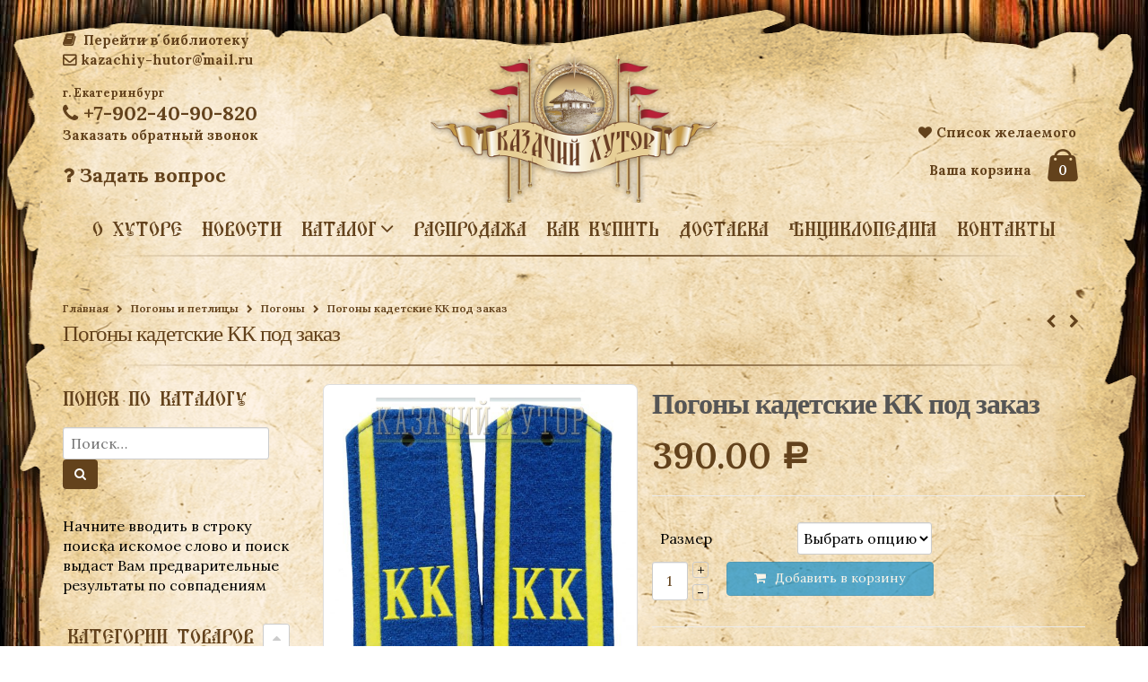

--- FILE ---
content_type: text/html; charset=UTF-8
request_url: http://kazachiy-hutor.ru/shop/pogony-i-petlicy/pogony/pogony-kadetskie-kk-sinie/
body_size: 175739
content:
<!DOCTYPE html>
<html lang="ru-RU" prefix="og: http://ogp.me/ns#">
<head>
    <meta charset="utf-8">
    <!--[if IE]><meta http-equiv='X-UA-Compatible' content='IE=edge,chrome=1'><![endif]-->
    <meta name="viewport" content="width=device-width, initial-scale=1, maximum-scale=1" /><meta name="yandex-verification" content="6c57c472d1880f8b" />
    <link rel="profile" href="http://gmpg.org/xfn/11" />
    <link rel="pingback" href="http://kazachiy-hutor.ru/xmlrpc.php" />
    <title>Погоны кадетские КК под заказ - Магазин «Казачий Хутор»</title>
        <link rel="shortcut icon" href="//kazachiy-hutor.ru/uploads/pechat.png" type="image/x-icon" />
    <link rel="apple-touch-icon-precomposed" href="">
    <link rel="apple-touch-icon-precomposed" sizes="114x114" href="">
    <link rel="apple-touch-icon-precomposed" sizes="72x72" href="">
    <link rel="apple-touch-icon-precomposed" sizes="144x144" href="">

				<script type="text/javascript">document.documentElement.className = document.documentElement.className + ' yes-js js_active js'</script>
			<title>Погоны кадетские КК под заказ - Магазин «Казачий Хутор»</title>
<link rel="stylesheet" href="http://kazachiy-hutor.ru/includes/plugins/woo-stickers-by-webline/assets/css/woo-style.css" type="text/css" media="all" />			<style>
				.wishlist_table .add_to_cart, a.add_to_wishlist.button.alt { border-radius: 16px; -moz-border-radius: 16px; -webkit-border-radius: 16px; }			</style>
		
    <!--[if IE]>
    <link rel="stylesheet" href="http://kazachiy-hutor.ru/includes/themes/kazachiy-hutor/css/ie8.css?ver=2.3.1" />
    <![endif]-->
        <style rel="stylesheet" property="stylesheet" type="text/css">
    #header .logo {
        max-width: 120px;
    }
    @media (min-width: 1170px) {
        #header .logo {
            max-width: 320px;
        }
    }
    @media (max-width: 991px) {
        #header .logo {
            max-width: 110px;
        }
    }
    @media (max-width: 767px) {
        #header .logo {
            max-width: 110px;
        }
    }
    #header.sticky-header .logo {
        max-width: 100px;
    }
    </style>
    
<!-- This site is optimized with the Yoast SEO plugin v4.9 - https://yoast.com/wordpress/plugins/seo/ -->
<link rel="canonical" href="http://kazachiy-hutor.ru/shop/pogony-i-petlicy/pogony/pogony-kadetskie-kk-sinie/" />
<meta property="og:locale" content="ru_RU" />
<meta property="og:type" content="article" />
<meta property="og:title" content="Погоны кадетские КК под заказ - Магазин «Казачий Хутор»" />
<meta property="og:description" content="Ширина погон 5 см, длина на заказ 10, 12, 14 см. Цвета погон синий, красный и др." />
<meta property="og:url" content="http://kazachiy-hutor.ru/shop/pogony-i-petlicy/pogony/pogony-kadetskie-kk-sinie/" />
<meta property="og:site_name" content="Магазин «Казачий Хутор»" />
<meta property="og:image" content="http://kazachiy-hutor.ru/uploads/2019/08/9mquXLrKGW8.jpg" />
<meta property="og:image:width" content="1557" />
<meta property="og:image:height" content="1794" />
<!-- / Yoast SEO plugin. -->

<link rel='dns-prefetch' href='//fonts.googleapis.com' />
<link rel='dns-prefetch' href='//s.w.org' />
<link rel="alternate" type="application/rss+xml" title="Магазин «Казачий Хутор» &raquo; Лента" href="http://kazachiy-hutor.ru/feed/" />
<link rel="alternate" type="application/rss+xml" title="Магазин «Казачий Хутор» &raquo; Лента комментариев" href="http://kazachiy-hutor.ru/comments/feed/" />
		<script type="text/javascript">
			window._wpemojiSettings = {"baseUrl":"https:\/\/s.w.org\/images\/core\/emoji\/2.3\/72x72\/","ext":".png","svgUrl":"https:\/\/s.w.org\/images\/core\/emoji\/2.3\/svg\/","svgExt":".svg","source":{"concatemoji":"http:\/\/kazachiy-hutor.ru\/wp-includes\/js\/wp-emoji-release.min.js?ver=d747e9034fe97e492259451a51639b9e"}};
			!function(t,a,e){var r,i,n,o=a.createElement("canvas"),l=o.getContext&&o.getContext("2d");function c(t){var e=a.createElement("script");e.src=t,e.defer=e.type="text/javascript",a.getElementsByTagName("head")[0].appendChild(e)}for(n=Array("flag","emoji4"),e.supports={everything:!0,everythingExceptFlag:!0},i=0;i<n.length;i++)e.supports[n[i]]=function(t){var e,a=String.fromCharCode;if(!l||!l.fillText)return!1;switch(l.clearRect(0,0,o.width,o.height),l.textBaseline="top",l.font="600 32px Arial",t){case"flag":return(l.fillText(a(55356,56826,55356,56819),0,0),e=o.toDataURL(),l.clearRect(0,0,o.width,o.height),l.fillText(a(55356,56826,8203,55356,56819),0,0),e===o.toDataURL())?!1:(l.clearRect(0,0,o.width,o.height),l.fillText(a(55356,57332,56128,56423,56128,56418,56128,56421,56128,56430,56128,56423,56128,56447),0,0),e=o.toDataURL(),l.clearRect(0,0,o.width,o.height),l.fillText(a(55356,57332,8203,56128,56423,8203,56128,56418,8203,56128,56421,8203,56128,56430,8203,56128,56423,8203,56128,56447),0,0),e!==o.toDataURL());case"emoji4":return l.fillText(a(55358,56794,8205,9794,65039),0,0),e=o.toDataURL(),l.clearRect(0,0,o.width,o.height),l.fillText(a(55358,56794,8203,9794,65039),0,0),e!==o.toDataURL()}return!1}(n[i]),e.supports.everything=e.supports.everything&&e.supports[n[i]],"flag"!==n[i]&&(e.supports.everythingExceptFlag=e.supports.everythingExceptFlag&&e.supports[n[i]]);e.supports.everythingExceptFlag=e.supports.everythingExceptFlag&&!e.supports.flag,e.DOMReady=!1,e.readyCallback=function(){e.DOMReady=!0},e.supports.everything||(r=function(){e.readyCallback()},a.addEventListener?(a.addEventListener("DOMContentLoaded",r,!1),t.addEventListener("load",r,!1)):(t.attachEvent("onload",r),a.attachEvent("onreadystatechange",function(){"complete"===a.readyState&&e.readyCallback()})),(r=e.source||{}).concatemoji?c(r.concatemoji):r.wpemoji&&r.twemoji&&(c(r.twemoji),c(r.wpemoji)))}(window,document,window._wpemojiSettings);
		</script>
		<style type="text/css">
img.wp-smiley,
img.emoji {
	display: inline !important;
	border: none !important;
	box-shadow: none !important;
	height: 1em !important;
	width: 1em !important;
	margin: 0 .07em !important;
	vertical-align: -0.1em !important;
	background: none !important;
	padding: 0 !important;
}
</style>
<link rel='stylesheet' id='rt-wpp-plugin-style-css'  href='http://kazachiy-hutor.ru/includes/plugins/rt-prettyphoto/css/prettyPhoto.css?ver=d747e9034fe97e492259451a51639b9e' type='text/css' media='all' />
<link rel='stylesheet' id='contact-form-7-css'  href='http://kazachiy-hutor.ru/includes/plugins/contact-form-7/includes/css/styles.css?ver=4.8' type='text/css' media='all' />
<link rel='stylesheet' id='yith_wcas_frontend-css'  href='http://kazachiy-hutor.ru/includes/plugins/yith-woocommerce-ajax-search/assets/css/yith_wcas_ajax_search.css?ver=d747e9034fe97e492259451a51639b9e' type='text/css' media='all' />
<link rel='stylesheet' id='woocommerce_prettyPhoto_css-css'  href='//kazachiy-hutor.ru/includes/plugins/woocommerce/assets/css/prettyPhoto.css?ver=3.0.9' type='text/css' media='all' />
<link rel='stylesheet' id='jquery-selectBox-css'  href='http://kazachiy-hutor.ru/includes/plugins/yith-woocommerce-wishlist/assets/css/jquery.selectBox.css?ver=1.2.0' type='text/css' media='all' />
<link rel='stylesheet' id='yith-wcwl-main-css'  href='http://kazachiy-hutor.ru/includes/plugins/yith-woocommerce-wishlist/assets/css/style.css?ver=2.2.0' type='text/css' media='all' />
<link rel='stylesheet' id='custom-css'  href='http://kazachiy-hutor.ru/includes/themes/kazachiy-hutor/css/custom.css?ver=d747e9034fe97e492259451a51639b9e' type='text/css' media='all' />
<link rel='stylesheet' id='porto-plugins-css'  href='http://kazachiy-hutor.ru/includes/themes/kazachiy-hutor/css/plugins.css?ver=d747e9034fe97e492259451a51639b9e' type='text/css' media='all' />
<link rel='stylesheet' id='porto-theme-css'  href='http://kazachiy-hutor.ru/includes/themes/kazachiy-hutor/css/theme_1.css?ver=d747e9034fe97e492259451a51639b9e' type='text/css' media='all' />
<link rel='stylesheet' id='masterslider-main-css'  href='http://kazachiy-hutor.ru/includes/themes/kazachiy-hutor/css/masterslider.main.css?ver=d747e9034fe97e492259451a51639b9e' type='text/css' media='all' />
<link rel='stylesheet' id='porto-skin-css'  href='http://kazachiy-hutor.ru/includes/themes/kazachiy-hutor/css/skin_1.css?ver=d747e9034fe97e492259451a51639b9e' type='text/css' media='all' />
<link rel='stylesheet' id='porto-style-css'  href='http://kazachiy-hutor.ru/includes/themes/kazachiy-hutor/style.css?ver=d747e9034fe97e492259451a51639b9e' type='text/css' media='all' />
<link rel='stylesheet' id='porto-google-fonts-css'  href='//fonts.googleapis.com/css?family=Lora%3A300%2C300italic%2C400%2C400italic%2C600%2C600italic%2C700%2C700italic%2C800%2C800italic%7CShadows+Into+Light%3A300%2C300italic%2C400%2C400italic%2C600%2C600italic%2C700%2C700italic%2C800%2C800italic%7C&#038;subset=latin%2Cgreek-ext%2Ccyrillic%2Clatin-ext%2Cgreek%2Ccyrillic-ext%2Cvietnamese&#038;ver=d747e9034fe97e492259451a51639b9e' type='text/css' media='all' />
<script type='text/javascript' src='http://kazachiy-hutor.ru/wp-includes/js/jquery/jquery.js?ver=1.12.4'></script>
<script type='text/javascript' src='http://kazachiy-hutor.ru/wp-includes/js/jquery/jquery-migrate.min.js?ver=1.4.1'></script>
<script type='text/javascript' src='http://kazachiy-hutor.ru/includes/plugins/rt-prettyphoto/js/jquery.prettyPhoto.js?ver=d747e9034fe97e492259451a51639b9e'></script>
<script type='text/javascript' src='http://kazachiy-hutor.ru/includes/plugins/rt-prettyphoto/js/wpp-active.js?ver=d747e9034fe97e492259451a51639b9e'></script>
<script type='text/javascript' src='http://kazachiy-hutor.ru/includes/themes/kazachiy-hutor/js/jquery.maskedinput.min.js?ver=d747e9034fe97e492259451a51639b9e'></script>
<script type='text/javascript' src='http://kazachiy-hutor.ru/includes/themes/kazachiy-hutor/js/popup.js?ver=d747e9034fe97e492259451a51639b9e'></script>
<script type='text/javascript' src='http://kazachiy-hutor.ru/includes/themes/kazachiy-hutor/js/plugins.min.js?ver=2.3.1'></script>
<script type='text/javascript' src='http://kazachiy-hutor.ru/includes/themes/kazachiy-hutor/js/blueimp/jquery.blueimp-gallery.min.js?ver=2.3.1'></script>
<script type='text/javascript' src='http://kazachiy-hutor.ru/includes/themes/kazachiy-hutor/js/masterslider.min.js?ver=d747e9034fe97e492259451a51639b9e'></script>
<link rel='https://api.w.org/' href='http://kazachiy-hutor.ru/wp-json/' />
<link rel="EditURI" type="application/rsd+xml" title="RSD" href="http://kazachiy-hutor.ru/xmlrpc.php?rsd" />
<link rel="wlwmanifest" type="application/wlwmanifest+xml" href="http://kazachiy-hutor.ru/wp-includes/wlwmanifest.xml" /> 

<link rel='shortlink' href='http://kazachiy-hutor.ru/?p=8343' />
<link rel="alternate" type="application/json+oembed" href="http://kazachiy-hutor.ru/wp-json/oembed/1.0/embed?url=http%3A%2F%2Fkazachiy-hutor.ru%2Fshop%2Fpogony-i-petlicy%2Fpogony%2Fpogony-kadetskie-kk-sinie%2F" />
<link rel="alternate" type="text/xml+oembed" href="http://kazachiy-hutor.ru/wp-json/oembed/1.0/embed?url=http%3A%2F%2Fkazachiy-hutor.ru%2Fshop%2Fpogony-i-petlicy%2Fpogony%2Fpogony-kadetskie-kk-sinie%2F&#038;format=xml" />

<style type='text/css'>
/* Begin Royal PrettyPhoto Styles*/

@import url(http://fonts.googleapis.com/css?family=Autour+One|Meie+Script|Armata|Rum+Raisin|Sonsie+One|Kavoon|Denk+One|Gravitas+One|Racing+Sans+One|Nosifer|Ropa+Sans|Offside|Titan+One|Paytone+One|Audiowide|Righteous|Faster+One|Russo+One|Germania+One|Krona+One|Emblema+One|Creepster|Delius+Unicase|Wallpoet|Sansita+One|Monoton|Kenia|Monofett);

div.ppt {
	display: none!important;
}


.pp_nav {
	 
}


.pp_social {
	 display: none !important;
 
}


.pp_gallery {
	 display: none !important;
 
}


div.ppt{
	font-family:"Righteous", cursive;
	color:;
}


a.pp_next, a.pp_previous 
{
	 
}


div.pp_default .pp_expand, 
.pp_fade a.pp_expand, 
a.pp_expand, 
div.facebook .pp_expand, 
div.light_square .pp_expand, 
div.dark_square .pp_expand, 
div.dark_rounded .pp_expand, 
div.light_rounded .pp_expand
{
	 
}


/* End Royal PrettyPhoto Styles*/
</style>

	<style type="text/css">
		/* @font-face { font-family: "Rubl Sign"; src: url(http://kazachiy-hutor.ru/includes/plugins/saphali-woocommerce-lite/ruble.eot); } */
		
		@font-face { font-family: "rub-arial-regular"; src: url("http://kazachiy-hutor.ru/includes/plugins/saphali-woocommerce-lite/ruble-simb.woff"), url("http://kazachiy-hutor.ru/includes/plugins/saphali-woocommerce-lite/ruble-simb.ttf");
		}
		span.rur {
			font-family: rub-arial-regular;
			text-transform: uppercase;
		}
		span.rur span { display: none; }

		/* span.rur { font-family: "Rubl Sign"; text-transform: uppercase;}
		span.rur:before {top: 0.06em;left: 0.55em;content: '\2013'; position: relative;} */
	</style>
		

<!-- Saphali Lite Version -->
<meta name="generator" content="Saphali Lite 1.8.1" />

	<noscript><style>.woocommerce-product-gallery{ opacity: 1 !important; }</style></noscript>
	</head>
<body class="product-template-default single single-product postid-8343 full woocommerce woocommerce-page">

    <!--
<div class="container-fluid pereezd">
<div class="container">
  <div class="row">
  <div class="col-sm-12 pereezdtext"> 
  <div class="marquee"><span>
  С 1 июня 2019 года магазин «Казачий Хутор» переехал по адресу:
  Свердловская область, Белоярский район, с. Малобрусянское, ул. Ленина, д. 107 б, 2 этаж.</span>
  </div>
  </div>
  </div>
  </div>
  </div>
  -->
    <div class="page-wrapper"><!-- page wrapper -->

        
                    <div class="header-wrapper clearfix"><!-- header wrapper -->
                                
                    <header id="header" class="header-4 logo-center search-sm sticky-menu-header">


    <div class="header-main">
        <div class="container">
            <div class="header-left">
                <div class="mail"><a href='http://library.kazachiy-hutor.ru/'><i class="fa fa-book"></i> Перейти в библиотеку</a><br/>
				<a href="mailto:kazachiy-hutor@mail.ru"><i class="fa fa-envelope-o"></i>kazachiy-hutor@mail.ru  </a>
				</div> 
				<div class="phone">
				<div class='city'>г. Екатеринбург </div>
				<a href="tel:+79024090820"> <i class='fa fa-phone'></i> +7-902-40-90-820  </a><br/>
					<div class="header-callback">
					<a class="show_popup" rel="callback" href="#">Заказать обратный звонок</a>
						<div class="popuper callback">
	<a class="close" href="#"></a>
	<h2>Заказать обратный звонок</h2>
<div role="form" class="wpcf7" id="wpcf7-f5722-o1" lang="ru-RU" dir="ltr">
<div class="screen-reader-response"></div>
<form action="/shop/pogony-i-petlicy/pogony/pogony-kadetskie-kk-sinie/#wpcf7-f5722-o1" method="post" class="wpcf7-form" novalidate="novalidate">
<div style="display: none;">
<input type="hidden" name="_wpcf7" value="5722" />
<input type="hidden" name="_wpcf7_version" value="4.8" />
<input type="hidden" name="_wpcf7_locale" value="ru_RU" />
<input type="hidden" name="_wpcf7_unit_tag" value="wpcf7-f5722-o1" />
<input type="hidden" name="_wpcf7_container_post" value="0" />
<input type="hidden" name="_wpcf7_nonce" value="188ecd48b9" />
</div>
<p><label> Ваше имя (обязательно)<br />
    <span class="wpcf7-form-control-wrap your-name"><input type="text" name="your-name" value="" size="40" class="wpcf7-form-control wpcf7-text wpcf7-validates-as-required" aria-required="true" aria-invalid="false" /></span> </label></p>
<p><label> Номер телефона (обязательно)<br />
   <span class="wpcf7-form-control-wrap tel-862"><input type="tel" name="tel-862" value="" size="40" class="wpcf7-form-control wpcf7-text wpcf7-tel wpcf7-validates-as-required wpcf7-validates-as-tel" aria-required="true" aria-invalid="false" /></span> </label></p>
<p><label> Регион, область, нас.пункт<br />
 <span class="wpcf7-form-control-wrap text-717"><input type="text" name="text-717" value="" size="40" class="wpcf7-form-control wpcf7-text wpcf7-validates-as-required" aria-required="true" aria-invalid="false" /></span> </label></p>
<p><span class="wpcf7-form-control-wrap checkbox-222"><span class="wpcf7-form-control wpcf7-checkbox wpcf7-validates-as-required"><span class="wpcf7-list-item first last"><input type="checkbox" name="checkbox-222[]" value="" /><span class="wpcf7-list-item-label"></span></span></span></span> Согласен с <a href="http://kazachiy-hutor.ru/private-policy/" target="_blank">политикой конфиденциальности</a></p>
<p>Ваши данные не будут переданы третьим лицам</p>
<p><input type="submit" value="Отправить" class="wpcf7-form-control wpcf7-submit" /></p>
<div class="wpcf7-response-output wpcf7-display-none"></div></form></div></div>
</div>
</br>
				<a href="http://kazachiy-hutor.ru/kontakty#vopros"> <i class='fa fa-question '></i> Задать вопрос  </a>
				</div>
				

               
            </div>
            <div class="header-center">
			  
                                <div class="logo">                    <a href="http://kazachiy-hutor.ru/" title="Магазин «Казачий Хутор» - Интернет-магазин «Казачий Хутор» предлагает широкий выбор обмундирования, снаряжения и различной атрибутики для казаков." rel="home">
                        <img class="img-responsive" src="//kazachiy-hutor.ru/uploads/newlogo.png" alt="Магазин «Казачий Хутор»" />                    </a>
                </div>            </div>
            <div class="header-right">
			<div class="wishlisthead">
				<a href="http://kazachiy-hutor.ru/wishlist"><i class="fa fa-heart"></i>Список желаемого</a>
				</div> 
                                <div class="header-minicart">
                    <div class="header-contact"><div class="youcart">Ваша корзина</div></div>        <div id="mini-cart" class="dropdown mini-cart ">
            <div class="dropdown-toggle cart-head" data-toggle="dropdown" data-delay="50" data-close-others="false">
                <i class="minicart-icon"></i>
                <span class="cart-items">0</span>
            </div>
            <div class="dropdown-menu cart-popup widget_shopping_cart">
                <div class="widget_shopping_cart_content">
                    <div class="cart-loading"></div>
                </div>
            </div>
        </div>
                    </div>
            </div>
        </div>
  

        <div class="main-menu-wrap">
        <div id="main-menu" class="container centered">
            <ul id="menu-mainmenu" class="main-menu mega-menu show-arrow"><li id="nav-menu-item-452" class="menu-item menu-item-type-post_type menu-item-object-page  narrow "><a href="http://kazachiy-hutor.ru/o-khutore/" class="">О хуторе</a></li>
<li id="nav-menu-item-453" class="menu-item menu-item-type-taxonomy menu-item-object-category  narrow "><a href="http://kazachiy-hutor.ru/category/novosti/" class="">Новости</a></li>
<li id="nav-menu-item-450" class="menu-item menu-item-type-post_type menu-item-object-page menu-item-has-children current_page_parent  has-sub narrow "><a href="http://kazachiy-hutor.ru/katalog/" class="">Каталог</a>
<div class="popup"><div class="inner" style=""><ul class="sub-menu">
	<li id="nav-menu-item-3119" class="menu-item menu-item-type-taxonomy menu-item-object-product_cat menu-item-has-children  sub" data-cols="1"><a href="http://kazachiy-hutor.ru/product-category/golovnye-ubory/" class="">Головные уборы</a>
	<ul class="sub-menu">
		<li id="nav-menu-item-10916" class="menu-item menu-item-type-taxonomy menu-item-object-product_cat "><a href="http://kazachiy-hutor.ru/product-category/golovnye-ubory/bashlyki/" class="">Башлыки</a></li>
		<li id="nav-menu-item-3120" class="menu-item menu-item-type-taxonomy menu-item-object-product_cat "><a href="http://kazachiy-hutor.ru/product-category/golovnye-ubory/kubanki/" class="">Кубанки</a></li>
		<li id="nav-menu-item-3121" class="menu-item menu-item-type-taxonomy menu-item-object-product_cat "><a href="http://kazachiy-hutor.ru/product-category/golovnye-ubory/papakhi/" class="">Папахи</a></li>
		<li id="nav-menu-item-3190" class="menu-item menu-item-type-taxonomy menu-item-object-product_cat "><a href="http://kazachiy-hutor.ru/product-category/golovnye-ubory/tafi/" class="">Тафьи</a></li>
		<li id="nav-menu-item-3191" class="menu-item menu-item-type-taxonomy menu-item-object-product_cat "><a href="http://kazachiy-hutor.ru/product-category/golovnye-ubory/furazhki/" class="">Фуражки</a></li>
	</ul>
</li>
	<li id="nav-menu-item-4401" class="menu-item menu-item-type-taxonomy menu-item-object-product_cat menu-item-has-children  sub" data-cols="1"><a href="http://kazachiy-hutor.ru/product-category/detskaya-odezhda/" class="">Детская одежда</a>
	<ul class="sub-menu">
		<li id="nav-menu-item-5906" class="menu-item menu-item-type-taxonomy menu-item-object-product_cat "><a href="http://kazachiy-hutor.ru/product-category/detskaya-odezhda/bryuki-detskaya-odezhda/" class="">брюки</a></li>
		<li id="nav-menu-item-4403" class="menu-item menu-item-type-taxonomy menu-item-object-product_cat "><a href="http://kazachiy-hutor.ru/product-category/detskaya-odezhda/gimnasterki/" class="">Гимнастерки детские</a></li>
		<li id="nav-menu-item-4404" class="menu-item menu-item-type-taxonomy menu-item-object-product_cat "><a href="http://kazachiy-hutor.ru/product-category/detskaya-odezhda/kubanki-papakhi/" class="">Головные уборы</a></li>
		<li id="nav-menu-item-5910" class="menu-item menu-item-type-taxonomy menu-item-object-product_cat "><a href="http://kazachiy-hutor.ru/product-category/detskaya-odezhda/obuv/" class="">обувь</a></li>
		<li id="nav-menu-item-5911" class="menu-item menu-item-type-taxonomy menu-item-object-product_cat "><a href="http://kazachiy-hutor.ru/product-category/detskaya-odezhda/rubakhi-kosovorotki/" class="">Рубахи, косоворотки</a></li>
		<li id="nav-menu-item-8987" class="menu-item menu-item-type-taxonomy menu-item-object-product_cat "><a href="http://kazachiy-hutor.ru/product-category/detskaya-odezhda/cherkeski-detskaya-odezhda/" class="">Черкески детские</a></li>
		<li id="nav-menu-item-5912" class="menu-item menu-item-type-taxonomy menu-item-object-product_cat "><a href="http://kazachiy-hutor.ru/product-category/detskaya-odezhda/sharovary-detskaya-odezhda/" class="">Шаровары детские</a></li>
	</ul>
</li>
	<li id="nav-menu-item-3122" class="menu-item menu-item-type-taxonomy menu-item-object-product_cat " data-cols="1"><a href="http://kazachiy-hutor.ru/product-category/zhenskiy-sryad/" class="">Женский сряд</a></li>
	<li id="nav-menu-item-3123" class="menu-item menu-item-type-taxonomy menu-item-object-product_cat menu-item-has-children  sub" data-cols="1"><a href="http://kazachiy-hutor.ru/product-category/kazachya-obuv/" class="">Казачья обувь</a>
	<ul class="sub-menu">
		<li id="nav-menu-item-8976" class="menu-item menu-item-type-taxonomy menu-item-object-product_cat "><a href="http://kazachiy-hutor.ru/product-category/kazachya-obuv/zhenskaya-obuv/" class="">Женская казачья обувь</a></li>
		<li id="nav-menu-item-8977" class="menu-item menu-item-type-taxonomy menu-item-object-product_cat "><a href="http://kazachiy-hutor.ru/product-category/kazachya-obuv/muzhskaya-obuv/" class="">Мужская казачья обувь</a></li>
	</ul>
</li>
	<li id="nav-menu-item-3124" class="menu-item menu-item-type-taxonomy menu-item-object-product_cat menu-item-has-children  sub" data-cols="1"><a href="http://kazachiy-hutor.ru/product-category/klinki/" class="">Клинки</a>
	<ul class="sub-menu">
		<li id="nav-menu-item-3125" class="menu-item menu-item-type-taxonomy menu-item-object-product_cat "><a href="http://kazachiy-hutor.ru/product-category/klinki/derevyannoe-oruzhie-dlya-kazachat/" class="">Деревянное оружие для казачат</a></li>
		<li id="nav-menu-item-3126" class="menu-item menu-item-type-taxonomy menu-item-object-product_cat "><a href="http://kazachiy-hutor.ru/product-category/klinki/kazachi-shashki-i-sabli/" class="">Казачьи шашки и сабли</a></li>
		<li id="nav-menu-item-9558" class="menu-item menu-item-type-taxonomy menu-item-object-product_cat "><a href="http://kazachiy-hutor.ru/product-category/klinki/suvenirnye-kavkazskie-shashki/" class="">Сувенирные кавказские шашки</a></li>
		<li id="nav-menu-item-3127" class="menu-item menu-item-type-taxonomy menu-item-object-product_cat "><a href="http://kazachiy-hutor.ru/product-category/klinki/kinzhaly/" class="">Кинжалы</a></li>
		<li id="nav-menu-item-3128" class="menu-item menu-item-type-taxonomy menu-item-object-product_cat "><a href="http://kazachiy-hutor.ru/product-category/klinki/nozhi/" class="">Ножи</a></li>
		<li id="nav-menu-item-3129" class="menu-item menu-item-type-taxonomy menu-item-object-product_cat "><a href="http://kazachiy-hutor.ru/product-category/klinki/plastunskie-nozhi/" class="">Пластунские ножи</a></li>
		<li id="nav-menu-item-7880" class="menu-item menu-item-type-taxonomy menu-item-object-product_cat "><a href="http://kazachiy-hutor.ru/product-category/klinki/trenirovochnye-shashki/" class="">Тренировочные шашки из бука</a></li>
		<li id="nav-menu-item-5113" class="menu-item menu-item-type-taxonomy menu-item-object-product_cat "><a href="http://kazachiy-hutor.ru/product-category/klinki/chekhly-dlya-shashek/" class="">Чехлы, футляры и подставки для шашек и кинжалов.</a></li>
		<li id="nav-menu-item-9559" class="menu-item menu-item-type-taxonomy menu-item-object-product_cat "><a href="http://kazachiy-hutor.ru/product-category/klinki/nabor-po-ukhodu-za-shashkoy/" class="">Набор по уходу за шашкой</a></li>
	</ul>
</li>
	<li id="nav-menu-item-3130" class="menu-item menu-item-type-taxonomy menu-item-object-product_cat menu-item-has-children  sub" data-cols="1"><a href="http://kazachiy-hutor.ru/product-category/literatura/" class="">Литература</a>
	<ul class="sub-menu">
		<li id="nav-menu-item-3131" class="menu-item menu-item-type-taxonomy menu-item-object-product_cat "><a href="http://kazachiy-hutor.ru/product-category/literatura/diski/" class="">Диски</a></li>
		<li id="nav-menu-item-3132" class="menu-item menu-item-type-taxonomy menu-item-object-product_cat "><a href="http://kazachiy-hutor.ru/product-category/literatura/knigi/" class="">Книги</a></li>
	</ul>
</li>
	<li id="nav-menu-item-3133" class="menu-item menu-item-type-taxonomy menu-item-object-product_cat menu-item-has-children  sub" data-cols="1"><a href="http://kazachiy-hutor.ru/product-category/medali-nagrudnye-znaki-znachki/" class="">Медали, нагрудные знаки, значки</a>
	<ul class="sub-menu">
		<li id="nav-menu-item-6112" class="menu-item menu-item-type-taxonomy menu-item-object-product_cat "><a href="http://kazachiy-hutor.ru/product-category/medali-nagrudnye-znaki-znachki/medali-i-nagrudnye-znaki/" class="">Медали</a></li>
		<li id="nav-menu-item-6111" class="menu-item menu-item-type-taxonomy menu-item-object-product_cat "><a href="http://kazachiy-hutor.ru/product-category/medali-nagrudnye-znaki-znachki/znachki/" class="">Нагрудные знаки и значки</a></li>
	</ul>
</li>
	<li id="nav-menu-item-3134" class="menu-item menu-item-type-taxonomy menu-item-object-product_cat menu-item-has-children  sub" data-cols="1"><a href="http://kazachiy-hutor.ru/product-category/nagayki/" class="">Нагайки, арапники, волчатки и аксессуары</a>
	<ul class="sub-menu">
		<li id="nav-menu-item-3135" class="menu-item menu-item-type-taxonomy menu-item-object-product_cat "><a href="http://kazachiy-hutor.ru/product-category/nagayki/arapniki/" class="">Кнуты и Арапники</a></li>
		<li id="nav-menu-item-3136" class="menu-item menu-item-type-taxonomy menu-item-object-product_cat "><a href="http://kazachiy-hutor.ru/product-category/nagayki/volchatki/" class="">Волчатки</a></li>
		<li id="nav-menu-item-3137" class="menu-item menu-item-type-taxonomy menu-item-object-product_cat "><a href="http://kazachiy-hutor.ru/product-category/nagayki/derzhateli-dlya-nagayki/" class="">Держатели для нагайки на ремень</a></li>
		<li id="nav-menu-item-3138" class="menu-item menu-item-type-taxonomy menu-item-object-product_cat "><a href="http://kazachiy-hutor.ru/product-category/nagayki/donskie-nagayki/" class="">Донские нагайки</a></li>
		<li id="nav-menu-item-3139" class="menu-item menu-item-type-taxonomy menu-item-object-product_cat "><a href="http://kazachiy-hutor.ru/product-category/nagayki/kubanskie-nagayki/" class="">Кубанские нагайки</a></li>
		<li id="nav-menu-item-3140" class="menu-item menu-item-type-taxonomy menu-item-object-product_cat "><a href="http://kazachiy-hutor.ru/product-category/nagayki/rekonstrukciya/" class="">реконструкция</a></li>
		<li id="nav-menu-item-3192" class="menu-item menu-item-type-taxonomy menu-item-object-product_cat "><a href="http://kazachiy-hutor.ru/product-category/nagayki/uralskie-nagayki/" class="">Уральские нагайки</a></li>
		<li id="nav-menu-item-12139" class="menu-item menu-item-type-taxonomy menu-item-object-product_cat "><a href="http://kazachiy-hutor.ru/product-category/nagayki/chekhly-dlya-nagaek/" class="">Чехлы для нагаек, волчаток и арапников</a></li>
	</ul>
</li>
	<li id="nav-menu-item-4402" class="menu-item menu-item-type-taxonomy menu-item-object-product_cat " data-cols="1"><a href="http://kazachiy-hutor.ru/product-category/polevaya-forma/" class="">Полевая форма</a></li>
	<li id="nav-menu-item-3141" class="menu-item menu-item-type-taxonomy menu-item-object-product_cat current-product-ancestor menu-item-has-children  sub" data-cols="1"><a href="http://kazachiy-hutor.ru/product-category/pogony-i-petlicy/" class="">Погоны и петлицы</a>
	<ul class="sub-menu">
		<li id="nav-menu-item-3143" class="menu-item menu-item-type-taxonomy menu-item-object-product_cat current-product-ancestor current-menu-parent current-product-parent active"><a href="http://kazachiy-hutor.ru/product-category/pogony-i-petlicy/pogony/" class="">Погоны</a></li>
		<li id="nav-menu-item-3142" class="menu-item menu-item-type-taxonomy menu-item-object-product_cat "><a href="http://kazachiy-hutor.ru/product-category/pogony-i-petlicy/petlicy/" class="">Петлицы</a></li>
	</ul>
</li>
	<li id="nav-menu-item-3144" class="menu-item menu-item-type-taxonomy menu-item-object-product_cat " data-cols="1"><a href="http://kazachiy-hutor.ru/product-category/podarochnye-sertifikaty/" class="">Подарочные сертификаты</a></li>
	<li id="nav-menu-item-3169" class="menu-item menu-item-type-taxonomy menu-item-object-product_cat menu-item-has-children  sub" data-cols="1"><a href="http://kazachiy-hutor.ru/product-category/remni-portupei-poyasa/" class="">Ремни, портупеи, пояса, темляки</a>
	<ul class="sub-menu">
		<li id="nav-menu-item-3166" class="menu-item menu-item-type-taxonomy menu-item-object-product_cat "><a href="http://kazachiy-hutor.ru/product-category/remni-portupei-poyasa/portupei-i-shashkoderzhateli/" class="">Портупеи и шашкодержатели</a></li>
		<li id="nav-menu-item-3167" class="menu-item menu-item-type-taxonomy menu-item-object-product_cat "><a href="http://kazachiy-hutor.ru/product-category/remni-portupei-poyasa/poyasa/" class="">Пояса</a></li>
		<li id="nav-menu-item-5637" class="menu-item menu-item-type-taxonomy menu-item-object-product_cat "><a href="http://kazachiy-hutor.ru/product-category/remni-portupei-poyasa/furnitura-dlya-poyasov/" class="">фурнитура для поясов</a></li>
		<li id="nav-menu-item-3168" class="menu-item menu-item-type-taxonomy menu-item-object-product_cat "><a href="http://kazachiy-hutor.ru/product-category/remni-portupei-poyasa/remni/" class="">Ремни</a></li>
		<li id="nav-menu-item-3170" class="menu-item menu-item-type-taxonomy menu-item-object-product_cat "><a href="http://kazachiy-hutor.ru/product-category/remni-portupei-poyasa/temlyaki/" class="">темляки</a></li>
	</ul>
</li>
	<li id="nav-menu-item-3171" class="menu-item menu-item-type-taxonomy menu-item-object-product_cat menu-item-has-children  sub" data-cols="1"><a href="http://kazachiy-hutor.ru/product-category/suveniry-i-podarki/" class="">Сувениры и подарки</a>
	<ul class="sub-menu">
		<li id="nav-menu-item-3161" class="menu-item menu-item-type-taxonomy menu-item-object-product_cat "><a href="http://kazachiy-hutor.ru/product-category/suveniry-i-podarki/izdeliya-iz-dereva/" class="">Изделия из дерева</a></li>
		<li id="nav-menu-item-3162" class="menu-item menu-item-type-taxonomy menu-item-object-product_cat "><a href="http://kazachiy-hutor.ru/product-category/suveniry-i-podarki/izdeliya-iz-keramiki/" class="">Изделия из керамики</a></li>
		<li id="nav-menu-item-3163" class="menu-item menu-item-type-taxonomy menu-item-object-product_cat "><a href="http://kazachiy-hutor.ru/product-category/suveniry-i-podarki/kazachi-sergi/" class="">Серьги и кресты казачьи</a></li>
		<li id="nav-menu-item-3164" class="menu-item menu-item-type-taxonomy menu-item-object-product_cat "><a href="http://kazachiy-hutor.ru/product-category/suveniry-i-podarki/oblozhki-udostovereniya-ezhednevniki/" class="">Обложки, удостоверения, ежедневники</a></li>
		<li id="nav-menu-item-5357" class="menu-item menu-item-type-taxonomy menu-item-object-product_cat "><a href="http://kazachiy-hutor.ru/product-category/suveniry-i-podarki/suvenirnye-kubanki/" class="">сувенирные кубанки</a></li>
		<li id="nav-menu-item-5344" class="menu-item menu-item-type-taxonomy menu-item-object-product_cat "><a href="http://kazachiy-hutor.ru/product-category/suveniry-i-podarki/suvenirnye-nagayki/" class="">сувенирные нагайки</a></li>
		<li id="nav-menu-item-3172" class="menu-item menu-item-type-taxonomy menu-item-object-product_cat "><a href="http://kazachiy-hutor.ru/product-category/suveniry-i-podarki/statuyetki/" class="">Статуэтки</a></li>
		<li id="nav-menu-item-3173" class="menu-item menu-item-type-taxonomy menu-item-object-product_cat "><a href="http://kazachiy-hutor.ru/product-category/suveniry-i-podarki/trubki-lyulki/" class="">Трубки (люльки)</a></li>
		<li id="nav-menu-item-6636" class="menu-item menu-item-type-taxonomy menu-item-object-product_cat "><a href="http://kazachiy-hutor.ru/product-category/suveniry-i-podarki/raznoe/" class="">разное</a></li>
	</ul>
</li>
	<li id="nav-menu-item-3181" class="menu-item menu-item-type-taxonomy menu-item-object-product_cat menu-item-has-children  sub" data-cols="1"><a href="http://kazachiy-hutor.ru/product-category/formennaya-odezhda-kazakov/" class="">Одежда казаков</a>
	<ul class="sub-menu">
		<li id="nav-menu-item-3152" class="menu-item menu-item-type-taxonomy menu-item-object-product_cat "><a href="http://kazachiy-hutor.ru/product-category/formennaya-odezhda-kazakov/bekeshi/" class="">Бекеши</a></li>
		<li id="nav-menu-item-10917" class="menu-item menu-item-type-taxonomy menu-item-object-product_cat "><a href="http://kazachiy-hutor.ru/product-category/formennaya-odezhda-kazakov/beshmety-formennaya-odezhda-kazakov/" class="">Бешметы</a></li>
		<li id="nav-menu-item-3153" class="menu-item menu-item-type-taxonomy menu-item-object-product_cat "><a href="http://kazachiy-hutor.ru/product-category/formennaya-odezhda-kazakov/bryuki/" class="">Брюки</a></li>
		<li id="nav-menu-item-10919" class="menu-item menu-item-type-taxonomy menu-item-object-product_cat "><a href="http://kazachiy-hutor.ru/product-category/formennaya-odezhda-kazakov/burki-formennaya-odezhda-kazakov/" class="">Бурки</a></li>
		<li id="nav-menu-item-5324" class="menu-item menu-item-type-taxonomy menu-item-object-product_cat "><a href="http://kazachiy-hutor.ru/product-category/formennaya-odezhda-kazakov/galstuki/" class="">галстуки</a></li>
		<li id="nav-menu-item-3154" class="menu-item menu-item-type-taxonomy menu-item-object-product_cat "><a href="http://kazachiy-hutor.ru/product-category/formennaya-odezhda-kazakov/gimnastyorki-i-formennye-rubakhi/" class="">Гимнастерки</a></li>
		<li id="nav-menu-item-11809" class="menu-item menu-item-type-taxonomy menu-item-object-product_cat "><a href="http://kazachiy-hutor.ru/product-category/formennaya-odezhda-kazakov/podvorotnichki/" class="">Подворотнички</a></li>
		<li id="nav-menu-item-3155" class="menu-item menu-item-type-taxonomy menu-item-object-product_cat "><a href="http://kazachiy-hutor.ru/product-category/formennaya-odezhda-kazakov/kiteli/" class="">Кителя</a></li>
		<li id="nav-menu-item-10918" class="menu-item menu-item-type-taxonomy menu-item-object-product_cat "><a href="http://kazachiy-hutor.ru/product-category/formennaya-odezhda-kazakov/rubakhi-kosovorotki-formennaya-odezhda-kazakov/" class="">Рубахи, косоворотки</a></li>
		<li id="nav-menu-item-11002" class="menu-item menu-item-type-taxonomy menu-item-object-product_cat "><a href="http://kazachiy-hutor.ru/product-category/formennaya-odezhda-kazakov/cherkeski-formennaya-odezhda-kazakov/" class="">Черкески</a></li>
		<li id="nav-menu-item-11003" class="menu-item menu-item-type-taxonomy menu-item-object-product_cat "><a href="http://kazachiy-hutor.ru/product-category/formennaya-odezhda-kazakov/sharovary/" class="">Шаровары</a></li>
	</ul>
</li>
	<li id="nav-menu-item-3182" class="menu-item menu-item-type-taxonomy menu-item-object-product_cat menu-item-has-children  sub" data-cols="1"><a href="http://kazachiy-hutor.ru/product-category/furnitura/" class="">Фурнитура</a>
	<ul class="sub-menu">
		<li id="nav-menu-item-3156" class="menu-item menu-item-type-taxonomy menu-item-object-product_cat "><a href="http://kazachiy-hutor.ru/product-category/furnitura/venzeli/" class="">Вензеля</a></li>
		<li id="nav-menu-item-3157" class="menu-item menu-item-type-taxonomy menu-item-object-product_cat "><a href="http://kazachiy-hutor.ru/product-category/furnitura/gazyri/" class="">Газыри</a></li>
		<li id="nav-menu-item-8802" class="menu-item menu-item-type-taxonomy menu-item-object-product_cat "><a href="http://kazachiy-hutor.ru/product-category/furnitura/galuny/" class="">галун</a></li>
		<li id="nav-menu-item-3158" class="menu-item menu-item-type-taxonomy menu-item-object-product_cat "><a href="http://kazachiy-hutor.ru/product-category/furnitura/zvyozdochki/" class="">Звёзды</a></li>
		<li id="nav-menu-item-5551" class="menu-item menu-item-type-taxonomy menu-item-object-product_cat "><a href="http://kazachiy-hutor.ru/product-category/furnitura/zhetony/" class="">жетоны</a></li>
		<li id="nav-menu-item-3159" class="menu-item menu-item-type-taxonomy menu-item-object-product_cat "><a href="http://kazachiy-hutor.ru/product-category/furnitura/kokardy/" class="">Кокарды</a></li>
		<li id="nav-menu-item-3160" class="menu-item menu-item-type-taxonomy menu-item-object-product_cat "><a href="http://kazachiy-hutor.ru/product-category/furnitura/pugovicy/" class="">Пуговицы</a></li>
		<li id="nav-menu-item-3183" class="menu-item menu-item-type-taxonomy menu-item-object-product_cat "><a href="http://kazachiy-hutor.ru/product-category/furnitura/yemblemy/" class="">Эмблемы, планки на погоны, буквы</a></li>
		<li id="nav-menu-item-4856" class="menu-item menu-item-type-taxonomy menu-item-object-product_cat "><a href="http://kazachiy-hutor.ru/product-category/furnitura/shnury-na-furazhku/" class="">шнуры на фуражку</a></li>
	</ul>
</li>
	<li id="nav-menu-item-6004" class="menu-item menu-item-type-taxonomy menu-item-object-product_cat " data-cols="1"><a href="http://kazachiy-hutor.ru/product-category/tkani/" class="">Ткани</a></li>
	<li id="nav-menu-item-3188" class="menu-item menu-item-type-taxonomy menu-item-object-product_cat menu-item-has-children  sub" data-cols="1"><a href="http://kazachiy-hutor.ru/product-category/shevrony-i-nashivki/" class="">Шевроны и нашивки</a>
	<ul class="sub-menu">
		<li id="nav-menu-item-3189" class="menu-item menu-item-type-taxonomy menu-item-object-product_cat "><a href="http://kazachiy-hutor.ru/product-category/shevrony-i-nashivki/shevrony/" class="">Шевроны</a></li>
		<li id="nav-menu-item-3165" class="menu-item menu-item-type-taxonomy menu-item-object-product_cat "><a href="http://kazachiy-hutor.ru/product-category/shevrony-i-nashivki/nashivki/" class="">Нашивки</a></li>
	</ul>
</li>
</ul></div></div>
</li>
<li id="nav-menu-item-10894" class="menu-item menu-item-type-taxonomy menu-item-object-product_cat  narrow "><a href="http://kazachiy-hutor.ru/product-category/rasprodazha/" class="">Распродажа</a></li>
<li id="nav-menu-item-449" class="menu-item menu-item-type-post_type menu-item-object-page  narrow "><a href="http://kazachiy-hutor.ru/kak-kupit/" class="">Как купить</a></li>
<li id="nav-menu-item-448" class="menu-item menu-item-type-post_type menu-item-object-page  narrow "><a href="http://kazachiy-hutor.ru/dostavka/" class="">Доставка</a></li>
<li id="nav-menu-item-454" class="menu-item menu-item-type-taxonomy menu-item-object-category  narrow "><a href="http://kazachiy-hutor.ru/category/yenciklopediya/" class="">Энциклопедия</a></li>
<li id="nav-menu-item-451" class="menu-item menu-item-type-post_type menu-item-object-page  narrow "><a href="http://kazachiy-hutor.ru/kontakty/" class="">Контакты</a></li>
</ul>			
        </div>
	
    </div>
	
	<div class="mobile-menu-wrap">
	 <a class="mobile-toggle"><i class="fa fa-reorder"></i> Меню</a>
	   </div>
	  	<hr style="background-image: -webkit-linear-gradient(left, transparent, #63421C, transparent); background-image: linear-gradient(to right, transparent, #63421C, transparent);height:2px; max-width:1040px; margin: 15px auto 0" class="separator-line  align_center">
	
	  </div>
	  
    </header>
                            </div><!-- end header wrapper -->
        
        
    
		
        <div id="main" class="column2 column2-left-sidebar"><!-- main -->
                <div id="breadcrumbs-boxed" class="container">
        <section class="page-top">
        <div class="container">
            <div class="row">
                <div class="col-md-12">
                                            <div class="breadrumbs-wrap">
                            <ul class="breadcrumb"><li><a class="home" href="http://kazachiy-hutor.ru">Главная</a><i class="delimiter"></i></li><li><a href="http://kazachiy-hutor.ru/product-category/pogony-i-petlicy/">Погоны и петлицы</a><i class="delimiter"></i></li><li><a href="http://kazachiy-hutor.ru/product-category/pogony-i-petlicy/pogony/">Погоны</a><i class="delimiter"></i></li><li>Погоны кадетские КК под заказ</li></ul>                        </div>
                                        <div class="">
                        <h1 class="page-title">Погоны кадетские КК под заказ</h1>
                    </div>
                    <div class="product-nav">        <div class="product-next">
            <a href="http://kazachiy-hutor.ru/shop/pogony-i-petlicy/pogony/pogony-rubashechnye-beloe-pole-sinyaya-vy/" title="">
                <span class="product-link"></span>
                <span class="product-popup">
                    <span class="featured-box">
                        <span class="box-content">
                            <span class="product-image">
                                <span class="inner">
                                    <img width="180" height="180" src="http://kazachiy-hutor.ru/uploads/2020/12/xOeybVgA2Kg-180x180.jpg" class="attachment-shop_thumbnail size-shop_thumbnail wp-post-image" alt="" srcset="http://kazachiy-hutor.ru/uploads/2020/12/xOeybVgA2Kg-180x180.jpg 180w, http://kazachiy-hutor.ru/uploads/2020/12/xOeybVgA2Kg-150x150.jpg 150w, http://kazachiy-hutor.ru/uploads/2020/12/xOeybVgA2Kg-300x300.jpg 300w, http://kazachiy-hutor.ru/uploads/2020/12/xOeybVgA2Kg-600x600.jpg 600w" sizes="(max-width: 180px) 100vw, 180px" />                                </span>
                            </span>
                            <span class="product-details">
                                <span class="product-title">Погоны рубашечные, белое поле, синяя выпушка</span>
                                <span class="woocommerce-Price-amount amount">250.00&nbsp;<span class="woocommerce-Price-currencySymbol"><span class=rur >&#x440;<span>&#x443;&#x431;.</span></span></span></span>                            </span>
                        </span>
                    </span>
                </span>
            </a>
        </div>
                <div class="product-prev">
            <a href="http://kazachiy-hutor.ru/shop/pogony-i-petlicy/pogony/pogony-uryadnik-sinie-galun-2-serebra/" title="">
                <span class="product-link"></span>
                <span class="product-popup">
                    <span class="featured-box">
                        <span class="box-content">
                            <span class="product-image">
                                <span class="inner">
                                    <img width="180" height="180" src="http://kazachiy-hutor.ru/uploads/2019/07/J5AFkH_1Ymw-180x180.jpg" class="attachment-shop_thumbnail size-shop_thumbnail wp-post-image" alt="" srcset="http://kazachiy-hutor.ru/uploads/2019/07/J5AFkH_1Ymw-180x180.jpg 180w, http://kazachiy-hutor.ru/uploads/2019/07/J5AFkH_1Ymw-150x150.jpg 150w, http://kazachiy-hutor.ru/uploads/2019/07/J5AFkH_1Ymw-300x300.jpg 300w, http://kazachiy-hutor.ru/uploads/2019/07/J5AFkH_1Ymw-600x600.jpg 600w" sizes="(max-width: 180px) 100vw, 180px" />                                </span>
                            </span>
                            <span class="product-details">
                                <span class="product-title">Погоны урядник синие (галун 2% серебра)</span>
                                <span class="woocommerce-Price-amount amount">500.00&nbsp;<span class="woocommerce-Price-currencySymbol"><span class=rur >&#x440;<span>&#x443;&#x431;.</span></span></span></span>                            </span>
                        </span>
                    </span>
                </span>
            </a>
        </div>
        </div>                </div>
            </div>
        </div>
    </section>
            </div>
    <hr style="background-image: -webkit-linear-gradient(left, transparent, #63421C, transparent); background-image: linear-gradient(to right, transparent, #63421C, transparent);height:2px; max-width:1040px; margin: 15px auto 0" class="separator-line  align_center">
	
            
                        <div class="container">
                <div class="row">
            
            <!-- main content -->
            <div class="main-content col-md-9">

                                        
                            				
		
	<div id="container"><div id="content" role="main">
		
			

<div itemscope itemtype="http://schema.org/Product" id="product-8343" class="post-8343 product type-product status-publish has-post-thumbnail product_cat-pogony first instock shipping-taxable purchasable product-type-variable has-default-attributes has-children">

    <div class="product-summary-wrap">
        <div class="row">
            <div class="col-sm-5 summary-before">
                <div class="labels"></div>
<div class="product-images">

    <!-- MasterSlider Main -->
    <div id="product-image-slider-hyaejlrgj7p6ok0j7z2ie4akgemkkrg" class="product-image-slider master-slider hide-ms-nav">

        <div class="ms-slide">
            <img src="http://kazachiy-hutor.ru/uploads/2019/08/9mquXLrKGW8-600x600.jpg" data-href="http://kazachiy-hutor.ru/uploads/2019/08/9mquXLrKGW8.jpg" class="woocommerce-main-image zoom" alt="9mquXLrKGW8" itemprop="image" content="http://kazachiy-hutor.ru/uploads/2019/08/9mquXLrKGW8.jpg" />        </div>

        
    </div>
    <!-- END MasterSlider Main -->


</div>
<!-- END MasterSlider -->

<script type="text/javascript">

    (function ( $ ) {
        "use strict";

        $(document).ready(function () {
            var product_image_slider = new MasterSlider();

            var $image_slider = $('#product-image-slider-hyaejlrgj7p6ok0j7z2ie4akgemkkrg');
            $image_slider.data('imageSlider', product_image_slider);
            var $product_thumbs = $image_slider.find('.ms-thumb');
            var ms_view = '#product-image-slider-hyaejlrgj7p6ok0j7z2ie4akgemkkrg .ms-view';

                        var zoomConfig = {
                zoomContainer: ms_view,
                responsive: true,
                zoomWindowFadeIn: 300,
                zoomType: 'lens',
                                scrollZoom: true,
                lensSize: 400,
                lensShape: 'square',
                containLensZoom: true,
                lensBorder: 1,
                borderColour: '#888888',
                                borderSize: 4,
                cursor: 'grab'
            };
            
            // slider setup
            product_image_slider.setup("product-image-slider-hyaejlrgj7p6ok0j7z2ie4akgemkkrg", {
                layout          : "fillwidth",
                loop            : false,
                autoHeight      : true,
                overPause       : true,
                centerControls  : false,
                speed           : 35,
                preload         : 0,
                parallaxMode    : 'swipe',
                layersMode      : 'full'
            });

            // slider controls
            product_image_slider.control('arrows' ,{ autohide:true });
                                    product_image_slider.control('lightbox');
            
            var sliderLoaded = false;
            var zoomLoading = false;

                        function initProductImageZoom() {
                if (zoomLoading || !sliderLoaded || typeof product_image_slider.api.view == 'undefined' || product_image_slider.api.view.currentSlide == null) return;

                zoomLoading = true;
                var curSlide = product_image_slider.api.view.currentSlide;
                var imgCont = curSlide.$imgcont;
                $(ms_view).find('.zoomContainer').remove();
                var zoomImg = imgCont.find('.zoom');
                var image = new Image();
                var zoomImgSrc = zoomImg.attr( 'src' );
                image.onload = function() {
                    zoomConfig.onZoomedImageLoaded = function() {
                        var elevateZoom = zoomImg.data('elevateZoom');
                        elevateZoom.swaptheimage(zoomImgSrc, zoomImgSrc);
                        zoomLoading = false;
                    };
                    zoomImg.elevateZoom(zoomConfig);
                };
                image.src = zoomImgSrc;
            }
            
            function initProductImageLightBox() {
                $image_slider.find('.ms-lightbox-btn').click(function() {
                    var links = [];
                    var i = 0;
                    var $image_links = $image_slider.find('.zoom');
                    $image_links.each(function() {
                        var slide = {};
                        var $image = $(this);
                        slide.title = $image.attr('alt');
                        slide.href = $image.attr('data-href');
                        slide.thumbnail = $image.attr('src');
                        links[i] = slide;
                        i++;
                    });
                    var curSlide = product_image_slider.api.view.currentSlide;
                    var imgCont = curSlide.$imgcont;
                    var curImage = imgCont.find('.zoom');
                    var options = {index: $image_links.index(curImage)};
                    blueimp.Gallery(links, options);
                });
            }

            product_image_slider.api.addEventListener(MSSliderEvent.INIT, function() {
                sliderLoaded = true;
                setTimeout(function() {
                    product_image_slider.slideController.locate();
                }, 600);
                                initProductImageZoom();
                                initProductImageLightBox();
                $image_slider.find('.ms-thumblist-fwd').unbind('click').click(function() {
                    product_image_slider.api.next();
                });
                $image_slider.find('.ms-thumblist-bwd').unbind('click').click(function() {
                    product_image_slider.api.previous();
                });

                                product_image_slider.api.view.addEventListener(MSViewEvents.SWIPE_START, function() {
                    $(ms_view).find('.zoomContainer').remove();
                    zoomLoading = false;
                });

                product_image_slider.api.view.addEventListener(MSViewEvents.SWIPE_CANCEL, function() {
                    initProductImageZoom();
                });
                            });

                        product_image_slider.api.addEventListener(MSSliderEvent.CHANGE_END, function() {
                initProductImageZoom();
            });
            
            product_image_slider.api.addEventListener(MSSliderEvent.RESIZE, function() {
                                initProductImageZoom();
                                var $product_thumb = $($product_thumbs.get(0));
                var thumb_padding = parseInt($product_thumb.closest('.ms-thumb-frame').css('border-left-width')) + parseInt($product_thumb.closest('.ms-thumb-frame').css('padding-left'));
                var thumb_width = parseInt(($image_slider.width() - 24 - thumb_padding * 6) / 4) - 0.01;
                $product_thumbs.css('width', thumb_width);
            });
        });

    })(jQuery);
</script>
            </div>

            <div class="col-sm-7 summary entry-summary">
                <h1 class="product_title entry-title">Погоны кадетские КК под заказ</h1><p class="price"><span class="woocommerce-Price-amount amount">390.00&nbsp;<span class="woocommerce-Price-currencySymbol"><span class=rur >&#x440;<span>&#x443;&#x431;.</span></span></span></span></p>

<form class="variations_form cart" method="post" enctype='multipart/form-data' data-product_id="8343" data-product_variations="[{&quot;attributes&quot;:{&quot;attribute_pa_razmer&quot;:&quot;&quot;},&quot;availability_html&quot;:&quot;&quot;,&quot;backorders_allowed&quot;:false,&quot;dimensions&quot;:&quot;\u041d\/\u0414&quot;,&quot;dimensions_html&quot;:&quot;\u041d\/\u0414&quot;,&quot;display_price&quot;:390,&quot;display_regular_price&quot;:390,&quot;image&quot;:{&quot;title&quot;:&quot;9mquXLrKGW8&quot;,&quot;caption&quot;:&quot;&quot;,&quot;url&quot;:&quot;http:\/\/kazachiy-hutor.ru\/uploads\/2019\/08\/9mquXLrKGW8.jpg&quot;,&quot;alt&quot;:&quot;9mquXLrKGW8&quot;,&quot;src&quot;:&quot;http:\/\/kazachiy-hutor.ru\/uploads\/2019\/08\/9mquXLrKGW8-600x600.jpg&quot;,&quot;srcset&quot;:&quot;http:\/\/kazachiy-hutor.ru\/uploads\/2019\/08\/9mquXLrKGW8-600x600.jpg 600w, http:\/\/kazachiy-hutor.ru\/uploads\/2019\/08\/9mquXLrKGW8-150x150.jpg 150w, http:\/\/kazachiy-hutor.ru\/uploads\/2019\/08\/9mquXLrKGW8-180x180.jpg 180w, http:\/\/kazachiy-hutor.ru\/uploads\/2019\/08\/9mquXLrKGW8-300x300.jpg 300w&quot;,&quot;sizes&quot;:&quot;(max-width: 600px) 100vw, 600px&quot;,&quot;full_src&quot;:&quot;http:\/\/kazachiy-hutor.ru\/uploads\/2019\/08\/9mquXLrKGW8.jpg&quot;,&quot;full_src_w&quot;:1557,&quot;full_src_h&quot;:1794,&quot;thumb_src&quot;:&quot;http:\/\/kazachiy-hutor.ru\/uploads\/2019\/08\/9mquXLrKGW8-180x180.jpg&quot;,&quot;thumb_src_w&quot;:180,&quot;thumb_src_h&quot;:180,&quot;src_w&quot;:600,&quot;src_h&quot;:600},&quot;image_id&quot;:&quot;8344&quot;,&quot;is_downloadable&quot;:false,&quot;is_in_stock&quot;:true,&quot;is_purchasable&quot;:true,&quot;is_sold_individually&quot;:&quot;no&quot;,&quot;is_virtual&quot;:false,&quot;max_qty&quot;:&quot;&quot;,&quot;min_qty&quot;:1,&quot;price_html&quot;:&quot;&quot;,&quot;sku&quot;:&quot;&quot;,&quot;variation_description&quot;:&quot;&quot;,&quot;variation_id&quot;:8345,&quot;variation_is_active&quot;:true,&quot;variation_is_visible&quot;:true,&quot;weight&quot;:&quot;\u041d\/\u0414&quot;,&quot;weight_html&quot;:&quot;\u041d\/\u0414&quot;,&quot;image_thumb&quot;:&quot;http:\/\/kazachiy-hutor.ru\/uploads\/2019\/08\/9mquXLrKGW8-180x180.jpg&quot;}]">
	
			<table class="variations" cellspacing="0">
			<tbody>
									<tr>
						<td class="label"><label for="pa_razmer">Размер</label></td>
						<td class="value">
							<select id="pa_razmer" class="" name="attribute_pa_razmer" data-attribute_name="attribute_pa_razmer" data-show_option_none="yes"><option value="">Выбрать опцию</option><option value="10-sm" >10 см</option><option value="12-sm" >12 см</option><option value="14-sm" >14 см</option></select><a class="reset_variations" href="#">Очистить</a>						</td>
					</tr>
							</tbody>
		</table>

		
		<div class="single_variation_wrap">
			<div class="woocommerce-variation single_variation"></div><div class="woocommerce-variation-add-to-cart variations_button">
	<div class="quantity"><input type="number" step="1" min="1"  name="quantity" value="1" title="Кол-во" class="input-text qty text" /></div>
	<button type="submit" class="single_add_to_cart_button button alt">Добавить в корзину</button>
	<input type="hidden" name="add-to-cart" value="8343" />
	<input type="hidden" name="product_id" value="8343" />
	<input type="hidden" name="variation_id" class="variation_id" value="0" />
</div>
		</div>

			
	</form>


<div class="yith-wcwl-add-to-wishlist add-to-wishlist-8343">
		    <div class="yith-wcwl-add-button show" style="display:block">

	        
<a href="/shop/pogony-i-petlicy/pogony/pogony-kadetskie-kk-sinie/?add_to_wishlist=8343" rel="nofollow" data-product-id="8343" data-product-type="variable" class="add_to_wishlist" >
        Добавить в избранное</a>
<span class="ajax-loading"></span>
	    </div>

	    <div class="yith-wcwl-wishlistaddedbrowse hide" style="display:none;">
	        <span class="feedback">Товар добавлен</span>
	        <a href="http://kazachiy-hutor.ru/wishlist/" rel="nofollow">
	            Посмотреть избранное	        </a>
	    </div>

	    <div class="yith-wcwl-wishlistexistsbrowse hide" style="display:none">
	        <span class="feedback">Товар уже в избранном</span>
	        <a href="http://kazachiy-hutor.ru/wishlist/" rel="nofollow">
	            Посмотреть избранное	        </a>
	    </div>

	    <div style="clear:both"></div>
	    <div class="yith-wcwl-wishlistaddresponse"></div>
	
</div>

<div class="clear"></div><div class="product_meta">

	
	
		<span class="sku_wrapper">Артикул: <span class="sku">Н/Д</span></span>

	
	<span class="posted_in">Категория: <a href="http://kazachiy-hutor.ru/product-category/pogony-i-petlicy/pogony/" rel="tag">Погоны</a></span>
	
	
</div>
<div class="share-links"><a href="http://www.facebook.com/sharer.php?u=http://kazachiy-hutor.ru/shop/pogony-i-petlicy/pogony/pogony-kadetskie-kk-sinie/&amp;text=Погоны кадетские КК под заказ&amp;images=http://kazachiy-hutor.ru/uploads/2019/08/9mquXLrKGW8.jpg" target="_blank" rel="nofollow" data-toggle="tooltip" data-placement="bottom" title="Facebook" class="share-facebook">Facebook</a><a href="https://twitter.com/intent/tweet?text=Погоны кадетские КК под заказ&amp;url=http://kazachiy-hutor.ru/shop/pogony-i-petlicy/pogony/pogony-kadetskie-kk-sinie/" target="_blank" rel="nofollow" data-toggle="tooltip" data-placement="bottom" title="Twitter" class="share-twitter">Twitter</a><a href="https://www.linkedin.com/shareArticle?mini=true&amp;url=http://kazachiy-hutor.ru/shop/pogony-i-petlicy/pogony/pogony-kadetskie-kk-sinie/&amp;title=Погоны кадетские КК под заказ" target="_blank" rel="nofollow" data-toggle="tooltip" data-placement="bottom" title="LinkedIn" class="share-linkedin">LinkedIn</a><a href="https://plus.google.com/share?url=http://kazachiy-hutor.ru/shop/pogony-i-petlicy/pogony/pogony-kadetskie-kk-sinie/" target="_blank" rel="nofollow" data-toggle="tooltip" data-placement="bottom" title="﻿Google+" class="share-googleplus">﻿Google+</a><a href="mailto:?subject=Погоны кадетские КК под заказ&amp;body=http://kazachiy-hutor.ru/shop/pogony-i-petlicy/pogony/pogony-kadetskie-kk-sinie/" target="_blank" rel="nofollow" data-toggle="tooltip" data-placement="bottom" title="Email" class="share-email">Email</a><a href="https://vk.com/share.php?url=http://kazachiy-hutor.ru/shop/pogony-i-petlicy/pogony/pogony-kadetskie-kk-sinie/&amp;title=Погоны кадетские КК под заказ&amp;image=http://kazachiy-hutor.ru/uploads/2019/08/9mquXLrKGW8.jpg&amp;noparse=true" target="_blank" rel="nofollow" data-toggle="tooltip" data-placement="bottom" title="VK" class="share-vk">VK</a><a href="http://www.tumblr.com/share/link?url=http://kazachiy-hutor.ru/shop/pogony-i-petlicy/pogony/pogony-kadetskie-kk-sinie/&amp;name=%D0%9F%D0%BE%D0%B3%D0%BE%D0%BD%D1%8B+%D0%BA%D0%B0%D0%B4%D0%B5%D1%82%D1%81%D0%BA%D0%B8%D0%B5+%D0%9A%D0%9A+%D0%BF%D0%BE%D0%B4+%D0%B7%D0%B0%D0%BA%D0%B0%D0%B7&amp;description=%D0%A8%D0%B8%D1%80%D0%B8%D0%BD%D0%B0+%D0%BF%D0%BE%D0%B3%D0%BE%D0%BD+5+%D1%81%D0%BC%2C+%D0%B4%D0%BB%D0%B8%D0%BD%D0%B0+%D0%BD%D0%B0+%D0%B7%D0%B0%D0%BA%D0%B0%D0%B7+10%2C+12%2C+14+%D1%81%D0%BC.+%D0%A6%D0%B2%D0%B5%D1%82%D0%B0+%D0%BF%D0%BE%D0%B3%D0%BE%D0%BD+%D1%81%D0%B8%D0%BD%D0%B8%D0%B9%2C+%D0%BA%D1%80%D0%B0%D1%81%D0%BD%D1%8B%D0%B9+%D0%B8+%D0%B4%D1%80." target="_blank" rel="nofollow" data-toggle="tooltip" data-placement="bottom" title="Tumblr" class="share-tumblr">Tumblr</a></div>            </div>
        </div>
    </div><!-- .summary -->

	
    <div class="woocommerce-tabs woocommerce-tabs-rggvpsdw1abypmpykersjlstrx617o8" id="product-tab">
        <ul class="resp-tabs-list">
            <li aria-controls="tab-">
                    Описание                </li>
        </ul>
        <div class="resp-tabs-container">
            
                <div class="tab-content" id="tab-">
                    
  <h2>Описание</h2>

<p>Ширина погон 5 см, длина на заказ 10, 12, 14 см. Цвета погон синий, красный и др.</p>
                </div>

            
            
            
            
        </div>
    </div>

    <script type="text/javascript">
        /* <![CDATA[ */
        jQuery(function($) {
            $('.woocommerce-tabs-rggvpsdw1abypmpykersjlstrx617o8').easyResponsiveTabs({
                type: 'default', //Types: default, vertical, accordion
                width: 'auto', //auto or any width like 600px
                fit: true,   // 100% fit in a container
                closed: 'accordion', // Start closed if in accordion view
                activate: function(event) { // Callback function if tab is switched

                }
            });

                        // go to reviews, write a review
            $('.woocommerce-review-link, .woocommerce-write-review-link').click(function(e) {
                var recalc_pos = false;
                if ($('#content #tab-reviews').css('display') != 'block') {
                    recalc_pos = true;
                }
                if ($("h2[aria-controls=tab_item-0]").length && $("h2[aria-controls=tab_item-0]").next().css('display') == 'none')
                    $("h2[aria-controls=tab_item-0]").click();
                else if ($("li[aria-controls=tab_item-0]").length && $("li[aria-controls=tab_item-0]").next().css('display') == 'none')
                    $("li[aria-controls=tab_item-0]").click();

                var target = $(this.hash);
                if (target.length) {
                    e.preventDefault();

                    var delay = 1;
                    if ($(window).scrollTop() < theme.StickyHeader.sticky_pos) {
                        delay += 250;
                        $('html, body').animate({
                            scrollTop: theme.StickyHeader.sticky_pos + 1
                        }, 200);
                    }
                    setTimeout(function() {
                        $('html, body').stop().animate({
                            scrollTop: target.offset().top - theme.StickyHeader.sticky_height - theme.StickyHeader.adminbar_height - 14
                        }, 600, 'easeOutQuad');
                    }, delay);

                    return false;
                }
            });
            // Open review form lightbox if accessed via anchor
            if ( window.location.hash == '#review_form' || window.location.hash == '#reviews' || window.location.hash.indexOf('#comment-') != -1 ) {
                setTimeout(function() {
                    if ($("h2[aria-controls=tab_item-0]").next().css('display') == 'none') {
                        $("h2[aria-controls=tab_item-0]").click();
                        var target = $(window.location.hash);
                        if (target.length) {
                            var delay = 1;
                            if ($(window).scrollTop() < theme.StickyHeader.sticky_pos) {
                                delay += 250;
                                $('html, body').animate({
                                    scrollTop: theme.StickyHeader.sticky_pos + 1
                                }, 200);
                            }
                            setTimeout(function() {
                                $('html, body').stop().animate({
                                    scrollTop: target.offset().top - theme.StickyHeader.sticky_height - theme.StickyHeader.adminbar_height - 14
                                }, 600, 'easeOutQuad');
                            }, delay);
                        }
                    }
                }, 200);
            }
                    });
        /* ]]> */
    </script>


	<div class="related products">

		<h2 class="slider-title"><span class="inline-title">Так же рекомендуем</span><span class="line"></span></h2>

        <div class="slider-wrapper">

            <ul class="products  products-slider  pcols-lg-3 pcols-md-3 pcols-xs-2 pcols-ls-1  pwidth-lg-3 pwidth-md-3 pwidth-xs-2 pwidth-ls-1" data-cols-lg="3" data-cols-md="3" data-cols-xs="2" data-cols-ls="1">
            
                <li class="first pcols-lg-first pcols-md-first pcols-xs-first post-2222 product type-product status-publish has-post-thumbnail product_cat-pogony outofstock purchasable product-type-simple">

	<a href="http://kazachiy-hutor.ru/shop/pogony-i-petlicy/pogony/pogony-kazachi-polevye-2-sinikh-prosvet/" class="woocommerce-LoopProduct-link">
    <div class="product-image">
        <a href="http://kazachiy-hutor.ru/shop/pogony-i-petlicy/pogony/pogony-kazachi-polevye-2-sinikh-prosvet/">
            <div class="labels"><div class="stock out-of-stock">Нет в наличии</div></div><div class="inner"><img width="300" height="300" src="http://kazachiy-hutor.ru/uploads/2015/09/img_20140130_1938216-300x300.jpg" class=" wp-post-image" alt="" srcset="http://kazachiy-hutor.ru/uploads/2015/09/img_20140130_1938216-300x300.jpg 300w, http://kazachiy-hutor.ru/uploads/2015/09/img_20140130_1938216-150x150.jpg 150w, http://kazachiy-hutor.ru/uploads/2015/09/img_20140130_1938216-180x180.jpg 180w, http://kazachiy-hutor.ru/uploads/2015/09/img_20140130_1938216-560x560.jpg 560w, http://kazachiy-hutor.ru/uploads/2015/09/img_20140130_1938216-367x367.jpg 367w, http://kazachiy-hutor.ru/uploads/2015/09/img_20140130_1938216-450x450.jpg 450w, http://kazachiy-hutor.ru/uploads/2015/09/img_20140130_1938216-85x85.jpg 85w, http://kazachiy-hutor.ru/uploads/2015/09/img_20140130_1938216-50x50.jpg 50w" sizes="(max-width: 300px) 100vw, 300px" /></div>        </a>

        <div class="links-on-image">
            <div class="add-links-wrap">
    <div class="add-links  clearfix">
        <a href="http://kazachiy-hutor.ru/shop/pogony-i-petlicy/pogony/pogony-kazachi-polevye-2-sinikh-prosvet/" rel="nofollow" data-product_id="2222" data-product_sku="" data-quantity="1" class="button add_to_cart_read_more product_type_simple">Подробнее</a>
<div class="yith-wcwl-add-to-wishlist add-to-wishlist-2222">
		    <div class="yith-wcwl-add-button show" style="display:block">

	        
<a href="/shop/pogony-i-petlicy/pogony/pogony-kadetskie-kk-sinie/?add_to_wishlist=2222" rel="nofollow" data-product-id="2222" data-product-type="simple" class="add_to_wishlist" >
        Добавить в избранное</a>
<span class="ajax-loading"></span>
	    </div>

	    <div class="yith-wcwl-wishlistaddedbrowse hide" style="display:none;">
	        <span class="feedback">Товар добавлен</span>
	        <a href="http://kazachiy-hutor.ru/wishlist/" rel="nofollow">
	            Посмотреть избранное	        </a>
	    </div>

	    <div class="yith-wcwl-wishlistexistsbrowse hide" style="display:none">
	        <span class="feedback">Товар уже в избранном</span>
	        <a href="http://kazachiy-hutor.ru/wishlist/" rel="nofollow">
	            Посмотреть избранное	        </a>
	    </div>

	    <div style="clear:both"></div>
	    <div class="yith-wcwl-wishlistaddresponse"></div>
	
</div>

<div class="clear"></div><div class="quickview" data-id="2222" title="Просмотр">Просмотр</div>    </div>
</div>        </div>
    </div>

    <h3>
        <a href="http://kazachiy-hutor.ru/shop/pogony-i-petlicy/pogony/pogony-kazachi-polevye-2-sinikh-prosvet/">Погоны офицерского состава полевые, 2 синих просвета, красная выпушка.</a>
    </h3>

    
	<span class="price"><span class="woocommerce-Price-amount amount">200.00&nbsp;<span class="woocommerce-Price-currencySymbol"><span class=rur >&#x440;<span>&#x443;&#x431;.</span></span></span></span></span>

    </a><div class="add-links-wrap">
    <div class="add-links  clearfix">
        <a href="http://kazachiy-hutor.ru/shop/pogony-i-petlicy/pogony/pogony-kazachi-polevye-2-sinikh-prosvet/" rel="nofollow" data-product_id="2222" data-product_sku="" data-quantity="1" class="button add_to_cart_read_more product_type_simple">Подробнее</a>
<div class="yith-wcwl-add-to-wishlist add-to-wishlist-2222">
		    <div class="yith-wcwl-add-button show" style="display:block">

	        
<a href="/shop/pogony-i-petlicy/pogony/pogony-kadetskie-kk-sinie/?add_to_wishlist=2222" rel="nofollow" data-product-id="2222" data-product-type="simple" class="add_to_wishlist" >
        Добавить в избранное</a>
<span class="ajax-loading"></span>
	    </div>

	    <div class="yith-wcwl-wishlistaddedbrowse hide" style="display:none;">
	        <span class="feedback">Товар добавлен</span>
	        <a href="http://kazachiy-hutor.ru/wishlist/" rel="nofollow">
	            Посмотреть избранное	        </a>
	    </div>

	    <div class="yith-wcwl-wishlistexistsbrowse hide" style="display:none">
	        <span class="feedback">Товар уже в избранном</span>
	        <a href="http://kazachiy-hutor.ru/wishlist/" rel="nofollow">
	            Посмотреть избранное	        </a>
	    </div>

	    <div style="clear:both"></div>
	    <div class="yith-wcwl-wishlistaddresponse"></div>
	
</div>

<div class="clear"></div><div class="quickview" data-id="2222" title="Просмотр">Просмотр</div>    </div>
</div>
</li>
            
                <li class="post-1580 product type-product status-publish has-post-thumbnail product_cat-pogony  instock purchasable product-type-simple">

	<a href="http://kazachiy-hutor.ru/shop/pogony-i-petlicy/pogony/pogony-kazachi-oficerskie-1-krasnyy-pr/" class="woocommerce-LoopProduct-link">
    <div class="product-image">
        <a href="http://kazachiy-hutor.ru/shop/pogony-i-petlicy/pogony/pogony-kazachi-oficerskie-1-krasnyy-pr/">
            <div class="labels"><div data-link="http://kazachiy-hutor.ru/korzina/" class="viewcart viewcart-1580" title="Перейти в корзину"></div></div><div class="inner"><img width="300" height="300" src="http://kazachiy-hutor.ru/uploads/2015/09/DSC03362-300x300.jpg" class=" wp-post-image" alt="" srcset="http://kazachiy-hutor.ru/uploads/2015/09/DSC03362-300x300.jpg 300w, http://kazachiy-hutor.ru/uploads/2015/09/DSC03362-150x150.jpg 150w, http://kazachiy-hutor.ru/uploads/2015/09/DSC03362-180x180.jpg 180w, http://kazachiy-hutor.ru/uploads/2015/09/DSC03362-600x600.jpg 600w" sizes="(max-width: 300px) 100vw, 300px" /></div>        </a>

        <div class="links-on-image">
            <div class="add-links-wrap">
    <div class="add-links  clearfix">
        <a href="/shop/pogony-i-petlicy/pogony/pogony-kadetskie-kk-sinie/?add-to-cart=1580" rel="nofollow" data-product_id="1580" data-product_sku="" data-quantity="1" class="button add_to_cart_button product_type_simple">Добавить в корзину</a>
<div class="yith-wcwl-add-to-wishlist add-to-wishlist-1580">
		    <div class="yith-wcwl-add-button show" style="display:block">

	        
<a href="/shop/pogony-i-petlicy/pogony/pogony-kadetskie-kk-sinie/?add_to_wishlist=1580" rel="nofollow" data-product-id="1580" data-product-type="simple" class="add_to_wishlist" >
        Добавить в избранное</a>
<span class="ajax-loading"></span>
	    </div>

	    <div class="yith-wcwl-wishlistaddedbrowse hide" style="display:none;">
	        <span class="feedback">Товар добавлен</span>
	        <a href="http://kazachiy-hutor.ru/wishlist/" rel="nofollow">
	            Посмотреть избранное	        </a>
	    </div>

	    <div class="yith-wcwl-wishlistexistsbrowse hide" style="display:none">
	        <span class="feedback">Товар уже в избранном</span>
	        <a href="http://kazachiy-hutor.ru/wishlist/" rel="nofollow">
	            Посмотреть избранное	        </a>
	    </div>

	    <div style="clear:both"></div>
	    <div class="yith-wcwl-wishlistaddresponse"></div>
	
</div>

<div class="clear"></div><div class="quickview" data-id="1580" title="Просмотр">Просмотр</div>    </div>
</div>        </div>
    </div>

    <h3>
        <a href="http://kazachiy-hutor.ru/shop/pogony-i-petlicy/pogony/pogony-kazachi-oficerskie-1-krasnyy-pr/">Погоны офицерского состава 1 красный просвет, красная выпушка</a>
    </h3>

    
	<span class="price"><span class="woocommerce-Price-amount amount">300.00&nbsp;<span class="woocommerce-Price-currencySymbol"><span class=rur >&#x440;<span>&#x443;&#x431;.</span></span></span></span></span>

    </a><div class="add-links-wrap">
    <div class="add-links  clearfix">
        <a href="/shop/pogony-i-petlicy/pogony/pogony-kadetskie-kk-sinie/?add-to-cart=1580" rel="nofollow" data-product_id="1580" data-product_sku="" data-quantity="1" class="button add_to_cart_button product_type_simple">Добавить в корзину</a>
<div class="yith-wcwl-add-to-wishlist add-to-wishlist-1580">
		    <div class="yith-wcwl-add-button show" style="display:block">

	        
<a href="/shop/pogony-i-petlicy/pogony/pogony-kadetskie-kk-sinie/?add_to_wishlist=1580" rel="nofollow" data-product-id="1580" data-product-type="simple" class="add_to_wishlist" >
        Добавить в избранное</a>
<span class="ajax-loading"></span>
	    </div>

	    <div class="yith-wcwl-wishlistaddedbrowse hide" style="display:none;">
	        <span class="feedback">Товар добавлен</span>
	        <a href="http://kazachiy-hutor.ru/wishlist/" rel="nofollow">
	            Посмотреть избранное	        </a>
	    </div>

	    <div class="yith-wcwl-wishlistexistsbrowse hide" style="display:none">
	        <span class="feedback">Товар уже в избранном</span>
	        <a href="http://kazachiy-hutor.ru/wishlist/" rel="nofollow">
	            Посмотреть избранное	        </a>
	    </div>

	    <div style="clear:both"></div>
	    <div class="yith-wcwl-wishlistaddresponse"></div>
	
</div>

<div class="clear"></div><div class="quickview" data-id="1580" title="Просмотр">Просмотр</div>    </div>
</div>
</li>
            
                <li class="pcols-xs-first post-1657 product type-product status-publish has-post-thumbnail product_cat-pogony last outofstock purchasable product-type-simple">

	<a href="http://kazachiy-hutor.ru/shop/pogony-i-petlicy/pogony/pogony-kazachi-ryadovye-donskie/" class="woocommerce-LoopProduct-link">
    <div class="product-image">
        <a href="http://kazachiy-hutor.ru/shop/pogony-i-petlicy/pogony/pogony-kazachi-ryadovye-donskie/">
            <div class="labels"><div class="stock out-of-stock">Нет в наличии</div></div><div class="inner"><img width="300" height="300" src="http://kazachiy-hutor.ru/uploads/2015/09/DSC03323-300x300.jpg" class=" wp-post-image" alt="" srcset="http://kazachiy-hutor.ru/uploads/2015/09/DSC03323-300x300.jpg 300w, http://kazachiy-hutor.ru/uploads/2015/09/DSC03323-150x150.jpg 150w, http://kazachiy-hutor.ru/uploads/2015/09/DSC03323-180x180.jpg 180w, http://kazachiy-hutor.ru/uploads/2015/09/DSC03323-600x600.jpg 600w" sizes="(max-width: 300px) 100vw, 300px" /></div>        </a>

        <div class="links-on-image">
            <div class="add-links-wrap">
    <div class="add-links  clearfix">
        <a href="http://kazachiy-hutor.ru/shop/pogony-i-petlicy/pogony/pogony-kazachi-ryadovye-donskie/" rel="nofollow" data-product_id="1657" data-product_sku="" data-quantity="1" class="button add_to_cart_read_more product_type_simple">Подробнее</a>
<div class="yith-wcwl-add-to-wishlist add-to-wishlist-1657">
		    <div class="yith-wcwl-add-button show" style="display:block">

	        
<a href="/shop/pogony-i-petlicy/pogony/pogony-kadetskie-kk-sinie/?add_to_wishlist=1657" rel="nofollow" data-product-id="1657" data-product-type="simple" class="add_to_wishlist" >
        Добавить в избранное</a>
<span class="ajax-loading"></span>
	    </div>

	    <div class="yith-wcwl-wishlistaddedbrowse hide" style="display:none;">
	        <span class="feedback">Товар добавлен</span>
	        <a href="http://kazachiy-hutor.ru/wishlist/" rel="nofollow">
	            Посмотреть избранное	        </a>
	    </div>

	    <div class="yith-wcwl-wishlistexistsbrowse hide" style="display:none">
	        <span class="feedback">Товар уже в избранном</span>
	        <a href="http://kazachiy-hutor.ru/wishlist/" rel="nofollow">
	            Посмотреть избранное	        </a>
	    </div>

	    <div style="clear:both"></div>
	    <div class="yith-wcwl-wishlistaddresponse"></div>
	
</div>

<div class="clear"></div><div class="quickview" data-id="1657" title="Просмотр">Просмотр</div>    </div>
</div>        </div>
    </div>

    <h3>
        <a href="http://kazachiy-hutor.ru/shop/pogony-i-petlicy/pogony/pogony-kazachi-ryadovye-donskie/">Погоны рядового состава синие, красная выпушка с бортиком</a>
    </h3>

    
	<span class="price"><span class="woocommerce-Price-amount amount">300.00&nbsp;<span class="woocommerce-Price-currencySymbol"><span class=rur >&#x440;<span>&#x443;&#x431;.</span></span></span></span></span>

    </a><div class="add-links-wrap">
    <div class="add-links  clearfix">
        <a href="http://kazachiy-hutor.ru/shop/pogony-i-petlicy/pogony/pogony-kazachi-ryadovye-donskie/" rel="nofollow" data-product_id="1657" data-product_sku="" data-quantity="1" class="button add_to_cart_read_more product_type_simple">Подробнее</a>
<div class="yith-wcwl-add-to-wishlist add-to-wishlist-1657">
		    <div class="yith-wcwl-add-button show" style="display:block">

	        
<a href="/shop/pogony-i-petlicy/pogony/pogony-kadetskie-kk-sinie/?add_to_wishlist=1657" rel="nofollow" data-product-id="1657" data-product-type="simple" class="add_to_wishlist" >
        Добавить в избранное</a>
<span class="ajax-loading"></span>
	    </div>

	    <div class="yith-wcwl-wishlistaddedbrowse hide" style="display:none;">
	        <span class="feedback">Товар добавлен</span>
	        <a href="http://kazachiy-hutor.ru/wishlist/" rel="nofollow">
	            Посмотреть избранное	        </a>
	    </div>

	    <div class="yith-wcwl-wishlistexistsbrowse hide" style="display:none">
	        <span class="feedback">Товар уже в избранном</span>
	        <a href="http://kazachiy-hutor.ru/wishlist/" rel="nofollow">
	            Посмотреть избранное	        </a>
	    </div>

	    <div style="clear:both"></div>
	    <div class="yith-wcwl-wishlistaddresponse"></div>
	
</div>

<div class="clear"></div><div class="quickview" data-id="1657" title="Просмотр">Просмотр</div>    </div>
</div>
</li>
            
                <li class="pcols-lg-first pcols-md-first post-1660 product type-product status-publish has-post-thumbnail product_cat-pogony first outofstock purchasable product-type-simple">

	<a href="http://kazachiy-hutor.ru/shop/pogony-i-petlicy/pogony/pogony-kazachi-oficerskie-1-siniy-pros-2/" class="woocommerce-LoopProduct-link">
    <div class="product-image">
        <a href="http://kazachiy-hutor.ru/shop/pogony-i-petlicy/pogony/pogony-kazachi-oficerskie-1-siniy-pros-2/">
            <div class="labels"><div class="stock out-of-stock">Нет в наличии</div></div><div class="inner"><img width="300" height="300" src="http://kazachiy-hutor.ru/uploads/2015/09/DSC03360-300x300.jpg" class=" wp-post-image" alt="" srcset="http://kazachiy-hutor.ru/uploads/2015/09/DSC03360-300x300.jpg 300w, http://kazachiy-hutor.ru/uploads/2015/09/DSC03360-150x150.jpg 150w, http://kazachiy-hutor.ru/uploads/2015/09/DSC03360-180x180.jpg 180w, http://kazachiy-hutor.ru/uploads/2015/09/DSC03360-600x600.jpg 600w" sizes="(max-width: 300px) 100vw, 300px" /></div>        </a>

        <div class="links-on-image">
            <div class="add-links-wrap">
    <div class="add-links  clearfix">
        <a href="http://kazachiy-hutor.ru/shop/pogony-i-petlicy/pogony/pogony-kazachi-oficerskie-1-siniy-pros-2/" rel="nofollow" data-product_id="1660" data-product_sku="" data-quantity="1" class="button add_to_cart_read_more product_type_simple">Подробнее</a>
<div class="yith-wcwl-add-to-wishlist add-to-wishlist-1660">
		    <div class="yith-wcwl-add-button show" style="display:block">

	        
<a href="/shop/pogony-i-petlicy/pogony/pogony-kadetskie-kk-sinie/?add_to_wishlist=1660" rel="nofollow" data-product-id="1660" data-product-type="simple" class="add_to_wishlist" >
        Добавить в избранное</a>
<span class="ajax-loading"></span>
	    </div>

	    <div class="yith-wcwl-wishlistaddedbrowse hide" style="display:none;">
	        <span class="feedback">Товар добавлен</span>
	        <a href="http://kazachiy-hutor.ru/wishlist/" rel="nofollow">
	            Посмотреть избранное	        </a>
	    </div>

	    <div class="yith-wcwl-wishlistexistsbrowse hide" style="display:none">
	        <span class="feedback">Товар уже в избранном</span>
	        <a href="http://kazachiy-hutor.ru/wishlist/" rel="nofollow">
	            Посмотреть избранное	        </a>
	    </div>

	    <div style="clear:both"></div>
	    <div class="yith-wcwl-wishlistaddresponse"></div>
	
</div>

<div class="clear"></div><div class="quickview" data-id="1660" title="Просмотр">Просмотр</div>    </div>
</div>        </div>
    </div>

    <h3>
        <a href="http://kazachiy-hutor.ru/shop/pogony-i-petlicy/pogony/pogony-kazachi-oficerskie-1-siniy-pros-2/">Погоны офицерского состава 1 синий просвет, красная выпушка</a>
    </h3>

    
	<span class="price"><span class="woocommerce-Price-amount amount">300.00&nbsp;<span class="woocommerce-Price-currencySymbol"><span class=rur >&#x440;<span>&#x443;&#x431;.</span></span></span></span></span>

    </a><div class="add-links-wrap">
    <div class="add-links  clearfix">
        <a href="http://kazachiy-hutor.ru/shop/pogony-i-petlicy/pogony/pogony-kazachi-oficerskie-1-siniy-pros-2/" rel="nofollow" data-product_id="1660" data-product_sku="" data-quantity="1" class="button add_to_cart_read_more product_type_simple">Подробнее</a>
<div class="yith-wcwl-add-to-wishlist add-to-wishlist-1660">
		    <div class="yith-wcwl-add-button show" style="display:block">

	        
<a href="/shop/pogony-i-petlicy/pogony/pogony-kadetskie-kk-sinie/?add_to_wishlist=1660" rel="nofollow" data-product-id="1660" data-product-type="simple" class="add_to_wishlist" >
        Добавить в избранное</a>
<span class="ajax-loading"></span>
	    </div>

	    <div class="yith-wcwl-wishlistaddedbrowse hide" style="display:none;">
	        <span class="feedback">Товар добавлен</span>
	        <a href="http://kazachiy-hutor.ru/wishlist/" rel="nofollow">
	            Посмотреть избранное	        </a>
	    </div>

	    <div class="yith-wcwl-wishlistexistsbrowse hide" style="display:none">
	        <span class="feedback">Товар уже в избранном</span>
	        <a href="http://kazachiy-hutor.ru/wishlist/" rel="nofollow">
	            Посмотреть избранное	        </a>
	    </div>

	    <div style="clear:both"></div>
	    <div class="yith-wcwl-wishlistaddresponse"></div>
	
</div>

<div class="clear"></div><div class="quickview" data-id="1660" title="Просмотр">Просмотр</div>    </div>
</div>
</li>
            
                <li class="pcols-xs-first post-1890 product type-product status-publish has-post-thumbnail product_cat-pogony  instock purchasable product-type-simple">

	<a href="http://kazachiy-hutor.ru/shop/pogony-i-petlicy/pogony/pogony-kazachi-ryadovye-donskie-polev/" class="woocommerce-LoopProduct-link">
    <div class="product-image">
        <a href="http://kazachiy-hutor.ru/shop/pogony-i-petlicy/pogony/pogony-kazachi-ryadovye-donskie-polev/">
            <div class="labels"><div data-link="http://kazachiy-hutor.ru/korzina/" class="viewcart viewcart-1890" title="Перейти в корзину"></div></div><div class="inner"><img width="300" height="300" src="http://kazachiy-hutor.ru/uploads/2015/09/DSC03317-300x300.jpg" class=" wp-post-image" alt="" srcset="http://kazachiy-hutor.ru/uploads/2015/09/DSC03317-300x300.jpg 300w, http://kazachiy-hutor.ru/uploads/2015/09/DSC03317-150x150.jpg 150w, http://kazachiy-hutor.ru/uploads/2015/09/DSC03317-180x180.jpg 180w, http://kazachiy-hutor.ru/uploads/2015/09/DSC03317-600x600.jpg 600w" sizes="(max-width: 300px) 100vw, 300px" /></div>        </a>

        <div class="links-on-image">
            <div class="add-links-wrap">
    <div class="add-links  clearfix">
        <a href="/shop/pogony-i-petlicy/pogony/pogony-kadetskie-kk-sinie/?add-to-cart=1890" rel="nofollow" data-product_id="1890" data-product_sku="187" data-quantity="1" class="button add_to_cart_button product_type_simple">Добавить в корзину</a>
<div class="yith-wcwl-add-to-wishlist add-to-wishlist-1890">
		    <div class="yith-wcwl-add-button show" style="display:block">

	        
<a href="/shop/pogony-i-petlicy/pogony/pogony-kadetskie-kk-sinie/?add_to_wishlist=1890" rel="nofollow" data-product-id="1890" data-product-type="simple" class="add_to_wishlist" >
        Добавить в избранное</a>
<span class="ajax-loading"></span>
	    </div>

	    <div class="yith-wcwl-wishlistaddedbrowse hide" style="display:none;">
	        <span class="feedback">Товар добавлен</span>
	        <a href="http://kazachiy-hutor.ru/wishlist/" rel="nofollow">
	            Посмотреть избранное	        </a>
	    </div>

	    <div class="yith-wcwl-wishlistexistsbrowse hide" style="display:none">
	        <span class="feedback">Товар уже в избранном</span>
	        <a href="http://kazachiy-hutor.ru/wishlist/" rel="nofollow">
	            Посмотреть избранное	        </a>
	    </div>

	    <div style="clear:both"></div>
	    <div class="yith-wcwl-wishlistaddresponse"></div>
	
</div>

<div class="clear"></div><div class="quickview" data-id="1890" title="Просмотр">Просмотр</div>    </div>
</div>        </div>
    </div>

    <h3>
        <a href="http://kazachiy-hutor.ru/shop/pogony-i-petlicy/pogony/pogony-kazachi-ryadovye-donskie-polev/">Погоны рядового состава, полевые, суконные, красная выпушка.</a>
    </h3>

    
	<span class="price"><span class="woocommerce-Price-amount amount">250.00&nbsp;<span class="woocommerce-Price-currencySymbol"><span class=rur >&#x440;<span>&#x443;&#x431;.</span></span></span></span></span>

    </a><div class="add-links-wrap">
    <div class="add-links  clearfix">
        <a href="/shop/pogony-i-petlicy/pogony/pogony-kadetskie-kk-sinie/?add-to-cart=1890" rel="nofollow" data-product_id="1890" data-product_sku="187" data-quantity="1" class="button add_to_cart_button product_type_simple">Добавить в корзину</a>
<div class="yith-wcwl-add-to-wishlist add-to-wishlist-1890">
		    <div class="yith-wcwl-add-button show" style="display:block">

	        
<a href="/shop/pogony-i-petlicy/pogony/pogony-kadetskie-kk-sinie/?add_to_wishlist=1890" rel="nofollow" data-product-id="1890" data-product-type="simple" class="add_to_wishlist" >
        Добавить в избранное</a>
<span class="ajax-loading"></span>
	    </div>

	    <div class="yith-wcwl-wishlistaddedbrowse hide" style="display:none;">
	        <span class="feedback">Товар добавлен</span>
	        <a href="http://kazachiy-hutor.ru/wishlist/" rel="nofollow">
	            Посмотреть избранное	        </a>
	    </div>

	    <div class="yith-wcwl-wishlistexistsbrowse hide" style="display:none">
	        <span class="feedback">Товар уже в избранном</span>
	        <a href="http://kazachiy-hutor.ru/wishlist/" rel="nofollow">
	            Посмотреть избранное	        </a>
	    </div>

	    <div style="clear:both"></div>
	    <div class="yith-wcwl-wishlistaddresponse"></div>
	
</div>

<div class="clear"></div><div class="quickview" data-id="1890" title="Просмотр">Просмотр</div>    </div>
</div>
</li>
            
                <li class="post-2220 product type-product status-publish has-post-thumbnail product_cat-pogony last outofstock purchasable product-type-simple">

	<a href="http://kazachiy-hutor.ru/shop/pogony-i-petlicy/pogony/pogony-kazachi-polevye-2-krasnykh-prosv/" class="woocommerce-LoopProduct-link">
    <div class="product-image">
        <a href="http://kazachiy-hutor.ru/shop/pogony-i-petlicy/pogony/pogony-kazachi-polevye-2-krasnykh-prosv/">
            <div class="labels"><div class="stock out-of-stock">Нет в наличии</div></div><div class="inner"><img width="300" height="300" src="http://kazachiy-hutor.ru/uploads/2015/09/hvtEIf8M0yw-300x300.jpg" class=" wp-post-image" alt="" srcset="http://kazachiy-hutor.ru/uploads/2015/09/hvtEIf8M0yw-300x300.jpg 300w, http://kazachiy-hutor.ru/uploads/2015/09/hvtEIf8M0yw-150x150.jpg 150w, http://kazachiy-hutor.ru/uploads/2015/09/hvtEIf8M0yw-180x180.jpg 180w, http://kazachiy-hutor.ru/uploads/2015/09/hvtEIf8M0yw-600x600.jpg 600w" sizes="(max-width: 300px) 100vw, 300px" /></div>        </a>

        <div class="links-on-image">
            <div class="add-links-wrap">
    <div class="add-links  clearfix">
        <a href="http://kazachiy-hutor.ru/shop/pogony-i-petlicy/pogony/pogony-kazachi-polevye-2-krasnykh-prosv/" rel="nofollow" data-product_id="2220" data-product_sku="" data-quantity="1" class="button add_to_cart_read_more product_type_simple">Подробнее</a>
<div class="yith-wcwl-add-to-wishlist add-to-wishlist-2220">
		    <div class="yith-wcwl-add-button show" style="display:block">

	        
<a href="/shop/pogony-i-petlicy/pogony/pogony-kadetskie-kk-sinie/?add_to_wishlist=2220" rel="nofollow" data-product-id="2220" data-product-type="simple" class="add_to_wishlist" >
        Добавить в избранное</a>
<span class="ajax-loading"></span>
	    </div>

	    <div class="yith-wcwl-wishlistaddedbrowse hide" style="display:none;">
	        <span class="feedback">Товар добавлен</span>
	        <a href="http://kazachiy-hutor.ru/wishlist/" rel="nofollow">
	            Посмотреть избранное	        </a>
	    </div>

	    <div class="yith-wcwl-wishlistexistsbrowse hide" style="display:none">
	        <span class="feedback">Товар уже в избранном</span>
	        <a href="http://kazachiy-hutor.ru/wishlist/" rel="nofollow">
	            Посмотреть избранное	        </a>
	    </div>

	    <div style="clear:both"></div>
	    <div class="yith-wcwl-wishlistaddresponse"></div>
	
</div>

<div class="clear"></div><div class="quickview" data-id="2220" title="Просмотр">Просмотр</div>    </div>
</div>        </div>
    </div>

    <h3>
        <a href="http://kazachiy-hutor.ru/shop/pogony-i-petlicy/pogony/pogony-kazachi-polevye-2-krasnykh-prosv/">Погоны офицерского состава полевые 2 красных просвета, красная выпушка</a>
    </h3>

    
	<span class="price"><span class="woocommerce-Price-amount amount">200.00&nbsp;<span class="woocommerce-Price-currencySymbol"><span class=rur >&#x440;<span>&#x443;&#x431;.</span></span></span></span></span>

    </a><div class="add-links-wrap">
    <div class="add-links  clearfix">
        <a href="http://kazachiy-hutor.ru/shop/pogony-i-petlicy/pogony/pogony-kazachi-polevye-2-krasnykh-prosv/" rel="nofollow" data-product_id="2220" data-product_sku="" data-quantity="1" class="button add_to_cart_read_more product_type_simple">Подробнее</a>
<div class="yith-wcwl-add-to-wishlist add-to-wishlist-2220">
		    <div class="yith-wcwl-add-button show" style="display:block">

	        
<a href="/shop/pogony-i-petlicy/pogony/pogony-kadetskie-kk-sinie/?add_to_wishlist=2220" rel="nofollow" data-product-id="2220" data-product-type="simple" class="add_to_wishlist" >
        Добавить в избранное</a>
<span class="ajax-loading"></span>
	    </div>

	    <div class="yith-wcwl-wishlistaddedbrowse hide" style="display:none;">
	        <span class="feedback">Товар добавлен</span>
	        <a href="http://kazachiy-hutor.ru/wishlist/" rel="nofollow">
	            Посмотреть избранное	        </a>
	    </div>

	    <div class="yith-wcwl-wishlistexistsbrowse hide" style="display:none">
	        <span class="feedback">Товар уже в избранном</span>
	        <a href="http://kazachiy-hutor.ru/wishlist/" rel="nofollow">
	            Посмотреть избранное	        </a>
	    </div>

	    <div style="clear:both"></div>
	    <div class="yith-wcwl-wishlistaddresponse"></div>
	
</div>

<div class="clear"></div><div class="quickview" data-id="2220" title="Просмотр">Просмотр</div>    </div>
</div>
</li>
            
                <li class="pcols-lg-first pcols-md-first pcols-xs-first post-1573 product type-product status-publish has-post-thumbnail product_cat-pogony first instock purchasable product-type-simple">

	<a href="http://kazachiy-hutor.ru/shop/pogony-i-petlicy/pogony/pogony-kazachi-ryadovye-krasnye/" class="woocommerce-LoopProduct-link">
    <div class="product-image">
        <a href="http://kazachiy-hutor.ru/shop/pogony-i-petlicy/pogony/pogony-kazachi-ryadovye-krasnye/">
            <div class="labels"><div data-link="http://kazachiy-hutor.ru/korzina/" class="viewcart viewcart-1573" title="Перейти в корзину"></div></div><div class="inner"><img width="300" height="300" src="http://kazachiy-hutor.ru/uploads/2015/09/DSC03331-300x300.jpg" class=" wp-post-image" alt="" srcset="http://kazachiy-hutor.ru/uploads/2015/09/DSC03331-300x300.jpg 300w, http://kazachiy-hutor.ru/uploads/2015/09/DSC03331-150x150.jpg 150w, http://kazachiy-hutor.ru/uploads/2015/09/DSC03331-180x180.jpg 180w, http://kazachiy-hutor.ru/uploads/2015/09/DSC03331-600x600.jpg 600w" sizes="(max-width: 300px) 100vw, 300px" /></div>        </a>

        <div class="links-on-image">
            <div class="add-links-wrap">
    <div class="add-links  clearfix">
        <a href="/shop/pogony-i-petlicy/pogony/pogony-kadetskie-kk-sinie/?add-to-cart=1573" rel="nofollow" data-product_id="1573" data-product_sku="" data-quantity="1" class="button add_to_cart_button product_type_simple">Добавить в корзину</a>
<div class="yith-wcwl-add-to-wishlist add-to-wishlist-1573">
		    <div class="yith-wcwl-add-button show" style="display:block">

	        
<a href="/shop/pogony-i-petlicy/pogony/pogony-kadetskie-kk-sinie/?add_to_wishlist=1573" rel="nofollow" data-product-id="1573" data-product-type="simple" class="add_to_wishlist" >
        Добавить в избранное</a>
<span class="ajax-loading"></span>
	    </div>

	    <div class="yith-wcwl-wishlistaddedbrowse hide" style="display:none;">
	        <span class="feedback">Товар добавлен</span>
	        <a href="http://kazachiy-hutor.ru/wishlist/" rel="nofollow">
	            Посмотреть избранное	        </a>
	    </div>

	    <div class="yith-wcwl-wishlistexistsbrowse hide" style="display:none">
	        <span class="feedback">Товар уже в избранном</span>
	        <a href="http://kazachiy-hutor.ru/wishlist/" rel="nofollow">
	            Посмотреть избранное	        </a>
	    </div>

	    <div style="clear:both"></div>
	    <div class="yith-wcwl-wishlistaddresponse"></div>
	
</div>

<div class="clear"></div><div class="quickview" data-id="1573" title="Просмотр">Просмотр</div>    </div>
</div>        </div>
    </div>

    <h3>
        <a href="http://kazachiy-hutor.ru/shop/pogony-i-petlicy/pogony/pogony-kazachi-ryadovye-krasnye/">Погоны рядового состава , красные с бортиком</a>
    </h3>

    
	<span class="price"><span class="woocommerce-Price-amount amount">300.00&nbsp;<span class="woocommerce-Price-currencySymbol"><span class=rur >&#x440;<span>&#x443;&#x431;.</span></span></span></span></span>

    </a><div class="add-links-wrap">
    <div class="add-links  clearfix">
        <a href="/shop/pogony-i-petlicy/pogony/pogony-kadetskie-kk-sinie/?add-to-cart=1573" rel="nofollow" data-product_id="1573" data-product_sku="" data-quantity="1" class="button add_to_cart_button product_type_simple">Добавить в корзину</a>
<div class="yith-wcwl-add-to-wishlist add-to-wishlist-1573">
		    <div class="yith-wcwl-add-button show" style="display:block">

	        
<a href="/shop/pogony-i-petlicy/pogony/pogony-kadetskie-kk-sinie/?add_to_wishlist=1573" rel="nofollow" data-product-id="1573" data-product-type="simple" class="add_to_wishlist" >
        Добавить в избранное</a>
<span class="ajax-loading"></span>
	    </div>

	    <div class="yith-wcwl-wishlistaddedbrowse hide" style="display:none;">
	        <span class="feedback">Товар добавлен</span>
	        <a href="http://kazachiy-hutor.ru/wishlist/" rel="nofollow">
	            Посмотреть избранное	        </a>
	    </div>

	    <div class="yith-wcwl-wishlistexistsbrowse hide" style="display:none">
	        <span class="feedback">Товар уже в избранном</span>
	        <a href="http://kazachiy-hutor.ru/wishlist/" rel="nofollow">
	            Посмотреть избранное	        </a>
	    </div>

	    <div style="clear:both"></div>
	    <div class="yith-wcwl-wishlistaddresponse"></div>
	
</div>

<div class="clear"></div><div class="quickview" data-id="1573" title="Просмотр">Просмотр</div>    </div>
</div>
</li>
            
                <li class="post-1888 product type-product status-publish has-post-thumbnail product_cat-pogony  outofstock purchasable product-type-simple">

	<a href="http://kazachiy-hutor.ru/shop/pogony-i-petlicy/pogony/pogony-kazachi-donskie-vakhmistr-galu/" class="woocommerce-LoopProduct-link">
    <div class="product-image">
        <a href="http://kazachiy-hutor.ru/shop/pogony-i-petlicy/pogony/pogony-kazachi-donskie-vakhmistr-galu/">
            <div class="labels"><div class="stock out-of-stock">Нет в наличии</div></div><div class="inner"><img width="300" height="300" src="http://kazachiy-hutor.ru/uploads/2015/09/DSC03335-300x300.jpg" class=" wp-post-image" alt="" srcset="http://kazachiy-hutor.ru/uploads/2015/09/DSC03335-300x300.jpg 300w, http://kazachiy-hutor.ru/uploads/2015/09/DSC03335-150x150.jpg 150w, http://kazachiy-hutor.ru/uploads/2015/09/DSC03335-180x180.jpg 180w, http://kazachiy-hutor.ru/uploads/2015/09/DSC03335-600x600.jpg 600w" sizes="(max-width: 300px) 100vw, 300px" /></div>        </a>

        <div class="links-on-image">
            <div class="add-links-wrap">
    <div class="add-links  clearfix">
        <a href="http://kazachiy-hutor.ru/shop/pogony-i-petlicy/pogony/pogony-kazachi-donskie-vakhmistr-galu/" rel="nofollow" data-product_id="1888" data-product_sku="" data-quantity="1" class="button add_to_cart_read_more product_type_simple">Подробнее</a>
<div class="yith-wcwl-add-to-wishlist add-to-wishlist-1888">
		    <div class="yith-wcwl-add-button show" style="display:block">

	        
<a href="/shop/pogony-i-petlicy/pogony/pogony-kadetskie-kk-sinie/?add_to_wishlist=1888" rel="nofollow" data-product-id="1888" data-product-type="simple" class="add_to_wishlist" >
        Добавить в избранное</a>
<span class="ajax-loading"></span>
	    </div>

	    <div class="yith-wcwl-wishlistaddedbrowse hide" style="display:none;">
	        <span class="feedback">Товар добавлен</span>
	        <a href="http://kazachiy-hutor.ru/wishlist/" rel="nofollow">
	            Посмотреть избранное	        </a>
	    </div>

	    <div class="yith-wcwl-wishlistexistsbrowse hide" style="display:none">
	        <span class="feedback">Товар уже в избранном</span>
	        <a href="http://kazachiy-hutor.ru/wishlist/" rel="nofollow">
	            Посмотреть избранное	        </a>
	    </div>

	    <div style="clear:both"></div>
	    <div class="yith-wcwl-wishlistaddresponse"></div>
	
</div>

<div class="clear"></div><div class="quickview" data-id="1888" title="Просмотр">Просмотр</div>    </div>
</div>        </div>
    </div>

    <h3>
        <a href="http://kazachiy-hutor.ru/shop/pogony-i-petlicy/pogony/pogony-kazachi-donskie-vakhmistr-galu/">Погоны вахмистр синие, красная выпушка (галун 2% серебра)</a>
    </h3>

    
	<span class="price"><span class="woocommerce-Price-amount amount">800.00&nbsp;<span class="woocommerce-Price-currencySymbol"><span class=rur >&#x440;<span>&#x443;&#x431;.</span></span></span></span></span>

    </a><div class="add-links-wrap">
    <div class="add-links  clearfix">
        <a href="http://kazachiy-hutor.ru/shop/pogony-i-petlicy/pogony/pogony-kazachi-donskie-vakhmistr-galu/" rel="nofollow" data-product_id="1888" data-product_sku="" data-quantity="1" class="button add_to_cart_read_more product_type_simple">Подробнее</a>
<div class="yith-wcwl-add-to-wishlist add-to-wishlist-1888">
		    <div class="yith-wcwl-add-button show" style="display:block">

	        
<a href="/shop/pogony-i-petlicy/pogony/pogony-kadetskie-kk-sinie/?add_to_wishlist=1888" rel="nofollow" data-product-id="1888" data-product-type="simple" class="add_to_wishlist" >
        Добавить в избранное</a>
<span class="ajax-loading"></span>
	    </div>

	    <div class="yith-wcwl-wishlistaddedbrowse hide" style="display:none;">
	        <span class="feedback">Товар добавлен</span>
	        <a href="http://kazachiy-hutor.ru/wishlist/" rel="nofollow">
	            Посмотреть избранное	        </a>
	    </div>

	    <div class="yith-wcwl-wishlistexistsbrowse hide" style="display:none">
	        <span class="feedback">Товар уже в избранном</span>
	        <a href="http://kazachiy-hutor.ru/wishlist/" rel="nofollow">
	            Посмотреть избранное	        </a>
	    </div>

	    <div style="clear:both"></div>
	    <div class="yith-wcwl-wishlistaddresponse"></div>
	
</div>

<div class="clear"></div><div class="quickview" data-id="1888" title="Просмотр">Просмотр</div>    </div>
</div>
</li>
            
                <li class="pcols-xs-first post-1582 product type-product status-publish has-post-thumbnail product_cat-pogony last instock purchasable product-type-simple">

	<a href="http://kazachiy-hutor.ru/shop/pogony-i-petlicy/pogony/pogony-kazachi-oficerskie-2-krasnykh-pr/" class="woocommerce-LoopProduct-link">
    <div class="product-image">
        <a href="http://kazachiy-hutor.ru/shop/pogony-i-petlicy/pogony/pogony-kazachi-oficerskie-2-krasnykh-pr/">
            <div class="labels"><div data-link="http://kazachiy-hutor.ru/korzina/" class="viewcart viewcart-1582" title="Перейти в корзину"></div></div><div class="inner"><img width="300" height="300" src="http://kazachiy-hutor.ru/uploads/2015/09/DSC03371-300x300.jpg" class=" wp-post-image" alt="" srcset="http://kazachiy-hutor.ru/uploads/2015/09/DSC03371-300x300.jpg 300w, http://kazachiy-hutor.ru/uploads/2015/09/DSC03371-150x150.jpg 150w, http://kazachiy-hutor.ru/uploads/2015/09/DSC03371-180x180.jpg 180w, http://kazachiy-hutor.ru/uploads/2015/09/DSC03371-600x600.jpg 600w" sizes="(max-width: 300px) 100vw, 300px" /></div>        </a>

        <div class="links-on-image">
            <div class="add-links-wrap">
    <div class="add-links  clearfix">
        <a href="/shop/pogony-i-petlicy/pogony/pogony-kadetskie-kk-sinie/?add-to-cart=1582" rel="nofollow" data-product_id="1582" data-product_sku="176" data-quantity="1" class="button add_to_cart_button product_type_simple">Добавить в корзину</a>
<div class="yith-wcwl-add-to-wishlist add-to-wishlist-1582">
		    <div class="yith-wcwl-add-button show" style="display:block">

	        
<a href="/shop/pogony-i-petlicy/pogony/pogony-kadetskie-kk-sinie/?add_to_wishlist=1582" rel="nofollow" data-product-id="1582" data-product-type="simple" class="add_to_wishlist" >
        Добавить в избранное</a>
<span class="ajax-loading"></span>
	    </div>

	    <div class="yith-wcwl-wishlistaddedbrowse hide" style="display:none;">
	        <span class="feedback">Товар добавлен</span>
	        <a href="http://kazachiy-hutor.ru/wishlist/" rel="nofollow">
	            Посмотреть избранное	        </a>
	    </div>

	    <div class="yith-wcwl-wishlistexistsbrowse hide" style="display:none">
	        <span class="feedback">Товар уже в избранном</span>
	        <a href="http://kazachiy-hutor.ru/wishlist/" rel="nofollow">
	            Посмотреть избранное	        </a>
	    </div>

	    <div style="clear:both"></div>
	    <div class="yith-wcwl-wishlistaddresponse"></div>
	
</div>

<div class="clear"></div><div class="quickview" data-id="1582" title="Просмотр">Просмотр</div>    </div>
</div>        </div>
    </div>

    <h3>
        <a href="http://kazachiy-hutor.ru/shop/pogony-i-petlicy/pogony/pogony-kazachi-oficerskie-2-krasnykh-pr/">Погоны офицерского состава 2 красных просвета, красная выпушка.</a>
    </h3>

    
	<span class="price"><span class="woocommerce-Price-amount amount">300.00&nbsp;<span class="woocommerce-Price-currencySymbol"><span class=rur >&#x440;<span>&#x443;&#x431;.</span></span></span></span></span>

    </a><div class="add-links-wrap">
    <div class="add-links  clearfix">
        <a href="/shop/pogony-i-petlicy/pogony/pogony-kadetskie-kk-sinie/?add-to-cart=1582" rel="nofollow" data-product_id="1582" data-product_sku="176" data-quantity="1" class="button add_to_cart_button product_type_simple">Добавить в корзину</a>
<div class="yith-wcwl-add-to-wishlist add-to-wishlist-1582">
		    <div class="yith-wcwl-add-button show" style="display:block">

	        
<a href="/shop/pogony-i-petlicy/pogony/pogony-kadetskie-kk-sinie/?add_to_wishlist=1582" rel="nofollow" data-product-id="1582" data-product-type="simple" class="add_to_wishlist" >
        Добавить в избранное</a>
<span class="ajax-loading"></span>
	    </div>

	    <div class="yith-wcwl-wishlistaddedbrowse hide" style="display:none;">
	        <span class="feedback">Товар добавлен</span>
	        <a href="http://kazachiy-hutor.ru/wishlist/" rel="nofollow">
	            Посмотреть избранное	        </a>
	    </div>

	    <div class="yith-wcwl-wishlistexistsbrowse hide" style="display:none">
	        <span class="feedback">Товар уже в избранном</span>
	        <a href="http://kazachiy-hutor.ru/wishlist/" rel="nofollow">
	            Посмотреть избранное	        </a>
	    </div>

	    <div style="clear:both"></div>
	    <div class="yith-wcwl-wishlistaddresponse"></div>
	
</div>

<div class="clear"></div><div class="quickview" data-id="1582" title="Просмотр">Просмотр</div>    </div>
</div>
</li>
            
                <li class="pcols-lg-first pcols-md-first post-9590 product type-product status-publish has-post-thumbnail product_cat-pogony first instock shipping-taxable purchasable product-type-simple">

	<a href="http://kazachiy-hutor.ru/shop/pogony-i-petlicy/pogony/pogony-rubashechnye-beloe-pole-sinyaya-vy/" class="woocommerce-LoopProduct-link">
    <div class="product-image">
        <a href="http://kazachiy-hutor.ru/shop/pogony-i-petlicy/pogony/pogony-rubashechnye-beloe-pole-sinyaya-vy/">
            <div class="labels"><div data-link="http://kazachiy-hutor.ru/korzina/" class="viewcart viewcart-9590" title="Перейти в корзину"></div></div><div class="inner"><img width="300" height="300" src="http://kazachiy-hutor.ru/uploads/2020/12/xOeybVgA2Kg-300x300.jpg" class=" wp-post-image" alt="" srcset="http://kazachiy-hutor.ru/uploads/2020/12/xOeybVgA2Kg-300x300.jpg 300w, http://kazachiy-hutor.ru/uploads/2020/12/xOeybVgA2Kg-150x150.jpg 150w, http://kazachiy-hutor.ru/uploads/2020/12/xOeybVgA2Kg-180x180.jpg 180w, http://kazachiy-hutor.ru/uploads/2020/12/xOeybVgA2Kg-600x600.jpg 600w" sizes="(max-width: 300px) 100vw, 300px" /></div>        </a>

        <div class="links-on-image">
            <div class="add-links-wrap">
    <div class="add-links  clearfix">
        <a href="/shop/pogony-i-petlicy/pogony/pogony-kadetskie-kk-sinie/?add-to-cart=9590" rel="nofollow" data-product_id="9590" data-product_sku="" data-quantity="1" class="button add_to_cart_button product_type_simple">Добавить в корзину</a>
<div class="yith-wcwl-add-to-wishlist add-to-wishlist-9590">
		    <div class="yith-wcwl-add-button show" style="display:block">

	        
<a href="/shop/pogony-i-petlicy/pogony/pogony-kadetskie-kk-sinie/?add_to_wishlist=9590" rel="nofollow" data-product-id="9590" data-product-type="simple" class="add_to_wishlist" >
        Добавить в избранное</a>
<span class="ajax-loading"></span>
	    </div>

	    <div class="yith-wcwl-wishlistaddedbrowse hide" style="display:none;">
	        <span class="feedback">Товар добавлен</span>
	        <a href="http://kazachiy-hutor.ru/wishlist/" rel="nofollow">
	            Посмотреть избранное	        </a>
	    </div>

	    <div class="yith-wcwl-wishlistexistsbrowse hide" style="display:none">
	        <span class="feedback">Товар уже в избранном</span>
	        <a href="http://kazachiy-hutor.ru/wishlist/" rel="nofollow">
	            Посмотреть избранное	        </a>
	    </div>

	    <div style="clear:both"></div>
	    <div class="yith-wcwl-wishlistaddresponse"></div>
	
</div>

<div class="clear"></div><div class="quickview" data-id="9590" title="Просмотр">Просмотр</div>    </div>
</div>        </div>
    </div>

    <h3>
        <a href="http://kazachiy-hutor.ru/shop/pogony-i-petlicy/pogony/pogony-rubashechnye-beloe-pole-sinyaya-vy/">Погоны рубашечные, белое поле, синяя выпушка</a>
    </h3>

    
	<span class="price"><span class="woocommerce-Price-amount amount">250.00&nbsp;<span class="woocommerce-Price-currencySymbol"><span class=rur >&#x440;<span>&#x443;&#x431;.</span></span></span></span></span>

    </a><div class="add-links-wrap">
    <div class="add-links  clearfix">
        <a href="/shop/pogony-i-petlicy/pogony/pogony-kadetskie-kk-sinie/?add-to-cart=9590" rel="nofollow" data-product_id="9590" data-product_sku="" data-quantity="1" class="button add_to_cart_button product_type_simple">Добавить в корзину</a>
<div class="yith-wcwl-add-to-wishlist add-to-wishlist-9590">
		    <div class="yith-wcwl-add-button show" style="display:block">

	        
<a href="/shop/pogony-i-petlicy/pogony/pogony-kadetskie-kk-sinie/?add_to_wishlist=9590" rel="nofollow" data-product-id="9590" data-product-type="simple" class="add_to_wishlist" >
        Добавить в избранное</a>
<span class="ajax-loading"></span>
	    </div>

	    <div class="yith-wcwl-wishlistaddedbrowse hide" style="display:none;">
	        <span class="feedback">Товар добавлен</span>
	        <a href="http://kazachiy-hutor.ru/wishlist/" rel="nofollow">
	            Посмотреть избранное	        </a>
	    </div>

	    <div class="yith-wcwl-wishlistexistsbrowse hide" style="display:none">
	        <span class="feedback">Товар уже в избранном</span>
	        <a href="http://kazachiy-hutor.ru/wishlist/" rel="nofollow">
	            Посмотреть избранное	        </a>
	    </div>

	    <div style="clear:both"></div>
	    <div class="yith-wcwl-wishlistaddresponse"></div>
	
</div>

<div class="clear"></div><div class="quickview" data-id="9590" title="Просмотр">Просмотр</div>    </div>
</div>
</li>
            
            </ul>        </div>

	</div>


	<meta itemprop="url" content="http://kazachiy-hutor.ru/shop/pogony-i-petlicy/pogony/pogony-kadetskie-kk-sinie/" />

</div><!-- #product-8343 -->


		
	</div></div>
	

</div><!-- end main content -->

    <div class="col-md-3 sidebar left-sidebar"><!-- main sidebar -->
                <aside id="yith_woocommerce_ajax_search-4" class="widget woocommerce widget_product_search yith_woocommerce_ajax_search"><h3 class="widget-title">Поиск по каталогу</h3>
<form role="search" method="get" id="yith-ajaxsearchform" action="http://kazachiy-hutor.ru/" class="yith-ajaxsearchform-container searchform ">
    <fieldset>
        <span class="text"><input name="s" id="yith-s" type="text" value="" placeholder="Поиск&hellip;" /></span>
                <span class="button-wrap"><button class="btn" id="yith-searchsubmit" title="Поиск" type="submit"><i class="fa fa-search"></i></button></span>
        <input type="hidden" name="post_type" value="product" />
    </fieldset>
</form>

<script type="text/javascript">
jQuery(function($){
    var search_loader_url = 'http://kazachiy-hutor.ru/includes/themes/kazachiy-hutor/images/ajax-loader@2x.gif';

    $('#yith-s').yithautocomplete({
        minChars: 3,
        appendTo: '.yith-ajaxsearchform-container',
        serviceUrl: woocommerce_params.ajax_url + '?action=yith_ajax_search_products',
        onSearchStart: function(){
            $(this).css('background', 'url('+search_loader_url+') no-repeat 97% center');
            $(this).css('background-size', '16px 16px');
        },
        onSearchComplete: function(){
            $(this).css('background', 'transparent');
        },
        onSelect: function (suggestion) {
            if( suggestion.id != -1 ) {
                window.location.href = suggestion.url;
            }
        }
    });
});
</script></aside><aside id="text-6" class="widget widget_text">			<div class="textwidget">Начните вводить в строку поиска искомое слово и поиск выдаст Вам предварительные результаты по совпадениям</div>
		</aside><aside id="woocommerce_product_categories-3" class="widget woocommerce widget_product_categories"><h3 class="widget-title">Категории товаров</h3><ul class="product-categories"><li class="cat-item cat-item-88 cat-parent"><a href="http://kazachiy-hutor.ru/product-category/golovnye-ubory/">Головные уборы</a> <span class="count">(91)</span><ul class='children'>
<li class="cat-item cat-item-123"><a href="http://kazachiy-hutor.ru/product-category/golovnye-ubory/bashlyki/">Башлыки</a> <span class="count">(12)</span></li>
<li class="cat-item cat-item-89 cat-parent"><a href="http://kazachiy-hutor.ru/product-category/golovnye-ubory/kubanki/">Кубанки</a> <span class="count">(28)</span>	<ul class='children'>
<li class="cat-item cat-item-297"><a href="http://kazachiy-hutor.ru/product-category/golovnye-ubory/kubanki/drugie-mekha/">другие меха</a> <span class="count">(1)</span></li>
<li class="cat-item cat-item-294"><a href="http://kazachiy-hutor.ru/product-category/golovnye-ubory/kubanki/iskusstvennyy-mekh/">искусственный мех</a> <span class="count">(4)</span></li>
<li class="cat-item cat-item-295"><a href="http://kazachiy-hutor.ru/product-category/golovnye-ubory/kubanki/naturalnaya-ovchina/">Натуральная овчина</a> <span class="count">(13)</span></li>
<li class="cat-item cat-item-296"><a href="http://kazachiy-hutor.ru/product-category/golovnye-ubory/kubanki/naturalnyy-karakul/">Натуральный каракуль</a> <span class="count">(10)</span></li>
	</ul>
</li>
<li class="cat-item cat-item-94"><a href="http://kazachiy-hutor.ru/product-category/golovnye-ubory/papakhi/">Папахи</a> <span class="count">(26)</span></li>
<li class="cat-item cat-item-127"><a href="http://kazachiy-hutor.ru/product-category/golovnye-ubory/tafi/">Тафьи</a> <span class="count">(14)</span></li>
<li class="cat-item cat-item-92"><a href="http://kazachiy-hutor.ru/product-category/golovnye-ubory/furazhki/">Фуражки</a> <span class="count">(11)</span></li>
</ul>
</li>
<li class="cat-item cat-item-198 cat-parent"><a href="http://kazachiy-hutor.ru/product-category/detskaya-odezhda/">Детская одежда</a> <span class="count">(26)</span><ul class='children'>
<li class="cat-item cat-item-279"><a href="http://kazachiy-hutor.ru/product-category/detskaya-odezhda/bryuki-detskaya-odezhda/">брюки</a> <span class="count">(2)</span></li>
<li class="cat-item cat-item-202"><a href="http://kazachiy-hutor.ru/product-category/detskaya-odezhda/gimnasterki/">Гимнастерки детские</a> <span class="count">(4)</span></li>
<li class="cat-item cat-item-201"><a href="http://kazachiy-hutor.ru/product-category/detskaya-odezhda/kubanki-papakhi/">Головные уборы</a> <span class="count">(5)</span></li>
<li class="cat-item cat-item-280"><a href="http://kazachiy-hutor.ru/product-category/detskaya-odezhda/obuv/">обувь</a> <span class="count">(1)</span></li>
<li class="cat-item cat-item-200"><a href="http://kazachiy-hutor.ru/product-category/detskaya-odezhda/rubakhi-kosovorotki/">Рубахи, косоворотки</a> <span class="count">(7)</span></li>
<li class="cat-item cat-item-227"><a href="http://kazachiy-hutor.ru/product-category/detskaya-odezhda/cherkeski-detskaya-odezhda/">Черкески детские</a> <span class="count">(2)</span></li>
<li class="cat-item cat-item-199"><a href="http://kazachiy-hutor.ru/product-category/detskaya-odezhda/sharovary-detskaya-odezhda/">Шаровары детские</a> <span class="count">(6)</span></li>
</ul>
</li>
<li class="cat-item cat-item-97"><a href="http://kazachiy-hutor.ru/product-category/zhenskiy-sryad/">Женский сряд</a> <span class="count">(13)</span></li>
<li class="cat-item cat-item-106 cat-parent"><a href="http://kazachiy-hutor.ru/product-category/kazachya-obuv/">Казачья обувь</a> <span class="count">(9)</span><ul class='children'>
<li class="cat-item cat-item-318"><a href="http://kazachiy-hutor.ru/product-category/kazachya-obuv/zhenskaya-obuv/">Женская казачья обувь</a> <span class="count">(3)</span></li>
<li class="cat-item cat-item-319"><a href="http://kazachiy-hutor.ru/product-category/kazachya-obuv/muzhskaya-obuv/">Мужская казачья обувь</a> <span class="count">(6)</span></li>
</ul>
</li>
<li class="cat-item cat-item-90 cat-parent"><a href="http://kazachiy-hutor.ru/product-category/klinki/">Клинки</a> <span class="count">(69)</span><ul class='children'>
<li class="cat-item cat-item-130"><a href="http://kazachiy-hutor.ru/product-category/klinki/derevyannoe-oruzhie-dlya-kazachat/">Деревянное оружие для казачат</a> <span class="count">(1)</span></li>
<li class="cat-item cat-item-114"><a href="http://kazachiy-hutor.ru/product-category/klinki/kazachi-shashki-i-sabli/">Казачьи шашки и сабли</a> <span class="count">(32)</span></li>
<li class="cat-item cat-item-108"><a href="http://kazachiy-hutor.ru/product-category/klinki/kinzhaly/">Кинжалы</a> <span class="count">(12)</span></li>
<li class="cat-item cat-item-330"><a href="http://kazachiy-hutor.ru/product-category/klinki/nabor-po-ukhodu-za-shashkoy/">Набор по уходу за шашкой</a> <span class="count">(1)</span></li>
<li class="cat-item cat-item-91"><a href="http://kazachiy-hutor.ru/product-category/klinki/nozhi/">Ножи</a> <span class="count">(0)</span></li>
<li class="cat-item cat-item-117"><a href="http://kazachiy-hutor.ru/product-category/klinki/plastunskie-nozhi/">Пластунские ножи</a> <span class="count">(11)</span></li>
<li class="cat-item cat-item-331"><a href="http://kazachiy-hutor.ru/product-category/klinki/suvenirnye-kavkazskie-shashki/">Сувенирные кавказские шашки</a> <span class="count">(3)</span></li>
<li class="cat-item cat-item-298"><a href="http://kazachiy-hutor.ru/product-category/klinki/trenirovochnye-shashki/">Тренировочные шашки из бука</a> <span class="count">(3)</span></li>
<li class="cat-item cat-item-229"><a href="http://kazachiy-hutor.ru/product-category/klinki/chekhly-dlya-shashek/">Чехлы, футляры и подставки для шашек и кинжалов.</a> <span class="count">(6)</span></li>
</ul>
</li>
<li class="cat-item cat-item-72 cat-parent"><a href="http://kazachiy-hutor.ru/product-category/literatura/">Литература</a> <span class="count">(44)</span><ul class='children'>
<li class="cat-item cat-item-73"><a href="http://kazachiy-hutor.ru/product-category/literatura/diski/">Диски</a> <span class="count">(14)</span></li>
<li class="cat-item cat-item-77"><a href="http://kazachiy-hutor.ru/product-category/literatura/knigi/">Книги</a> <span class="count">(30)</span></li>
</ul>
</li>
<li class="cat-item cat-item-81 cat-parent"><a href="http://kazachiy-hutor.ru/product-category/medali-nagrudnye-znaki-znachki/">Медали, нагрудные знаки, значки</a> <span class="count">(45)</span><ul class='children'>
<li class="cat-item cat-item-284"><a href="http://kazachiy-hutor.ru/product-category/medali-nagrudnye-znaki-znachki/medali-i-nagrudnye-znaki/">Медали</a> <span class="count">(15)</span></li>
<li class="cat-item cat-item-285"><a href="http://kazachiy-hutor.ru/product-category/medali-nagrudnye-znaki-znachki/znachki/">Нагрудные знаки и значки</a> <span class="count">(28)</span></li>
</ul>
</li>
<li class="cat-item cat-item-84 cat-parent"><a href="http://kazachiy-hutor.ru/product-category/nagayki/">Нагайки, арапники, волчатки и аксессуары</a> <span class="count">(75)</span><ul class='children'>
<li class="cat-item cat-item-102"><a href="http://kazachiy-hutor.ru/product-category/nagayki/volchatki/">Волчатки</a> <span class="count">(9)</span></li>
<li class="cat-item cat-item-129"><a href="http://kazachiy-hutor.ru/product-category/nagayki/derzhateli-dlya-nagayki/">Держатели для нагайки на ремень</a> <span class="count">(4)</span></li>
<li class="cat-item cat-item-85"><a href="http://kazachiy-hutor.ru/product-category/nagayki/donskie-nagayki/">Донские нагайки</a> <span class="count">(11)</span></li>
<li class="cat-item cat-item-115"><a href="http://kazachiy-hutor.ru/product-category/nagayki/arapniki/">Кнуты и Арапники</a> <span class="count">(15)</span></li>
<li class="cat-item cat-item-100"><a href="http://kazachiy-hutor.ru/product-category/nagayki/kubanskie-nagayki/">Кубанские нагайки</a> <span class="count">(15)</span></li>
<li class="cat-item cat-item-121"><a href="http://kazachiy-hutor.ru/product-category/nagayki/rekonstrukciya/">реконструкция</a> <span class="count">(8)</span></li>
<li class="cat-item cat-item-103"><a href="http://kazachiy-hutor.ru/product-category/nagayki/uralskie-nagayki/">Уральские нагайки</a> <span class="count">(8)</span></li>
<li class="cat-item cat-item-232"><a href="http://kazachiy-hutor.ru/product-category/nagayki/chekhly-dlya-nagaek/">Чехлы для нагаек, волчаток и арапников</a> <span class="count">(5)</span></li>
</ul>
</li>
<li class="cat-item cat-item-95 cat-parent"><a href="http://kazachiy-hutor.ru/product-category/formennaya-odezhda-kazakov/">Одежда казаков</a> <span class="count">(63)</span><ul class='children'>
<li class="cat-item cat-item-110"><a href="http://kazachiy-hutor.ru/product-category/formennaya-odezhda-kazakov/bekeshi/">Бекеши</a> <span class="count">(5)</span></li>
<li class="cat-item cat-item-356"><a href="http://kazachiy-hutor.ru/product-category/formennaya-odezhda-kazakov/beshmety-formennaya-odezhda-kazakov/">Бешметы</a> <span class="count">(2)</span></li>
<li class="cat-item cat-item-98"><a href="http://kazachiy-hutor.ru/product-category/formennaya-odezhda-kazakov/bryuki/">Брюки</a> <span class="count">(7)</span></li>
<li class="cat-item cat-item-352"><a href="http://kazachiy-hutor.ru/product-category/formennaya-odezhda-kazakov/burki-formennaya-odezhda-kazakov/">Бурки</a> <span class="count">(2)</span></li>
<li class="cat-item cat-item-233"><a href="http://kazachiy-hutor.ru/product-category/formennaya-odezhda-kazakov/galstuki/">галстуки</a> <span class="count">(3)</span></li>
<li class="cat-item cat-item-96"><a href="http://kazachiy-hutor.ru/product-category/formennaya-odezhda-kazakov/gimnastyorki-i-formennye-rubakhi/">Гимнастерки</a> <span class="count">(16)</span></li>
<li class="cat-item cat-item-122"><a href="http://kazachiy-hutor.ru/product-category/formennaya-odezhda-kazakov/kiteli/">Кителя</a> <span class="count">(5)</span></li>
<li class="cat-item cat-item-357"><a href="http://kazachiy-hutor.ru/product-category/formennaya-odezhda-kazakov/podvorotnichki/">Подворотнички</a> <span class="count">(2)</span></li>
<li class="cat-item cat-item-355"><a href="http://kazachiy-hutor.ru/product-category/formennaya-odezhda-kazakov/rubakhi-kosovorotki-formennaya-odezhda-kazakov/">Рубахи, косоворотки</a> <span class="count">(7)</span></li>
<li class="cat-item cat-item-353"><a href="http://kazachiy-hutor.ru/product-category/formennaya-odezhda-kazakov/cherkeski-formennaya-odezhda-kazakov/">Черкески</a> <span class="count">(6)</span></li>
<li class="cat-item cat-item-354"><a href="http://kazachiy-hutor.ru/product-category/formennaya-odezhda-kazakov/sharovary/">Шаровары</a> <span class="count">(8)</span></li>
</ul>
</li>
<li class="cat-item cat-item-69 cat-parent current-cat-parent"><a href="http://kazachiy-hutor.ru/product-category/pogony-i-petlicy/">Погоны и петлицы</a> <span class="count">(36)</span><ul class='children'>
<li class="cat-item cat-item-70"><a href="http://kazachiy-hutor.ru/product-category/pogony-i-petlicy/petlicy/">Петлицы</a> <span class="count">(4)</span></li>
<li class="cat-item cat-item-74 current-cat"><a href="http://kazachiy-hutor.ru/product-category/pogony-i-petlicy/pogony/">Погоны</a> <span class="count">(32)</span></li>
</ul>
</li>
<li class="cat-item cat-item-60"><a href="http://kazachiy-hutor.ru/product-category/podarochnye-sertifikaty/">Подарочные сертификаты</a> <span class="count">(1)</span></li>
<li class="cat-item cat-item-197"><a href="http://kazachiy-hutor.ru/product-category/polevaya-forma/">Полевая форма</a> <span class="count">(2)</span></li>
<li class="cat-item cat-item-351"><a href="http://kazachiy-hutor.ru/product-category/rasprodazha/">Распродажа</a> <span class="count">(5)</span></li>
<li class="cat-item cat-item-79 cat-parent"><a href="http://kazachiy-hutor.ru/product-category/remni-portupei-poyasa/">Ремни, портупеи, пояса, темляки</a> <span class="count">(71)</span><ul class='children'>
<li class="cat-item cat-item-112"><a href="http://kazachiy-hutor.ru/product-category/remni-portupei-poyasa/portupei-i-shashkoderzhateli/">Портупеи и шашкодержатели</a> <span class="count">(21)</span></li>
<li class="cat-item cat-item-87"><a href="http://kazachiy-hutor.ru/product-category/remni-portupei-poyasa/poyasa/">Пояса</a> <span class="count">(17)</span></li>
<li class="cat-item cat-item-80"><a href="http://kazachiy-hutor.ru/product-category/remni-portupei-poyasa/remni/">Ремни</a> <span class="count">(11)</span></li>
<li class="cat-item cat-item-132"><a href="http://kazachiy-hutor.ru/product-category/remni-portupei-poyasa/temlyaki/">темляки</a> <span class="count">(20)</span></li>
<li class="cat-item cat-item-256"><a href="http://kazachiy-hutor.ru/product-category/remni-portupei-poyasa/furnitura-dlya-poyasov/">фурнитура для поясов</a> <span class="count">(2)</span></li>
</ul>
</li>
<li class="cat-item cat-item-75 cat-parent"><a href="http://kazachiy-hutor.ru/product-category/suveniry-i-podarki/">Сувениры и подарки</a> <span class="count">(44)</span><ul class='children'>
<li class="cat-item cat-item-120"><a href="http://kazachiy-hutor.ru/product-category/suveniry-i-podarki/izdeliya-iz-dereva/">Изделия из дерева</a> <span class="count">(7)</span></li>
<li class="cat-item cat-item-128"><a href="http://kazachiy-hutor.ru/product-category/suveniry-i-podarki/izdeliya-iz-keramiki/">Изделия из керамики</a> <span class="count">(14)</span></li>
<li class="cat-item cat-item-188"><a href="http://kazachiy-hutor.ru/product-category/suveniry-i-podarki/magnity-i-brelki/">магниты и брелки</a> <span class="count">(0)</span></li>
<li class="cat-item cat-item-78"><a href="http://kazachiy-hutor.ru/product-category/suveniry-i-podarki/oblozhki-udostovereniya-ezhednevniki/">Обложки, удостоверения, ежедневники</a> <span class="count">(10)</span></li>
<li class="cat-item cat-item-286"><a href="http://kazachiy-hutor.ru/product-category/suveniry-i-podarki/raznoe/">разное</a> <span class="count">(2)</span></li>
<li class="cat-item cat-item-101"><a href="http://kazachiy-hutor.ru/product-category/suveniry-i-podarki/kazachi-sergi/">Серьги и кресты казачьи</a> <span class="count">(9)</span></li>
<li class="cat-item cat-item-76"><a href="http://kazachiy-hutor.ru/product-category/suveniry-i-podarki/statuyetki/">Статуэтки</a> <span class="count">(0)</span></li>
<li class="cat-item cat-item-235"><a href="http://kazachiy-hutor.ru/product-category/suveniry-i-podarki/suvenirnye-kubanki/">сувенирные кубанки</a> <span class="count">(3)</span></li>
<li class="cat-item cat-item-234"><a href="http://kazachiy-hutor.ru/product-category/suveniry-i-podarki/suvenirnye-nagayki/">сувенирные нагайки</a> <span class="count">(1)</span></li>
<li class="cat-item cat-item-113"><a href="http://kazachiy-hutor.ru/product-category/suveniry-i-podarki/trubki-lyulki/">Трубки (люльки)</a> <span class="count">(0)</span></li>
</ul>
</li>
<li class="cat-item cat-item-283"><a href="http://kazachiy-hutor.ru/product-category/tkani/">Ткани</a> <span class="count">(5)</span></li>
<li class="cat-item cat-item-61 cat-parent"><a href="http://kazachiy-hutor.ru/product-category/furnitura/">Фурнитура</a> <span class="count">(91)</span><ul class='children'>
<li class="cat-item cat-item-71"><a href="http://kazachiy-hutor.ru/product-category/furnitura/venzeli/">Вензеля</a> <span class="count">(6)</span></li>
<li class="cat-item cat-item-133"><a href="http://kazachiy-hutor.ru/product-category/furnitura/gazyri/">Газыри</a> <span class="count">(9)</span></li>
<li class="cat-item cat-item-314"><a href="http://kazachiy-hutor.ru/product-category/furnitura/galuny/">галун</a> <span class="count">(5)</span></li>
<li class="cat-item cat-item-251"><a href="http://kazachiy-hutor.ru/product-category/furnitura/zhetony/">жетоны</a> <span class="count">(4)</span></li>
<li class="cat-item cat-item-67"><a href="http://kazachiy-hutor.ru/product-category/furnitura/zvyozdochki/">Звёзды</a> <span class="count">(9)</span></li>
<li class="cat-item cat-item-66"><a href="http://kazachiy-hutor.ru/product-category/furnitura/kokardy/">Кокарды</a> <span class="count">(12)</span></li>
<li class="cat-item cat-item-62"><a href="http://kazachiy-hutor.ru/product-category/furnitura/pugovicy/">Пуговицы</a> <span class="count">(14)</span></li>
<li class="cat-item cat-item-196"><a href="http://kazachiy-hutor.ru/product-category/furnitura/shnury-na-furazhku/">шнуры на фуражку</a> <span class="count">(8)</span></li>
<li class="cat-item cat-item-63"><a href="http://kazachiy-hutor.ru/product-category/furnitura/yemblemy/">Эмблемы, планки на погоны, буквы</a> <span class="count">(24)</span></li>
</ul>
</li>
<li class="cat-item cat-item-64 cat-parent"><a href="http://kazachiy-hutor.ru/product-category/shevrony-i-nashivki/">Шевроны и нашивки</a> <span class="count">(87)</span><ul class='children'>
<li class="cat-item cat-item-65"><a href="http://kazachiy-hutor.ru/product-category/shevrony-i-nashivki/nashivki/">Нашивки</a> <span class="count">(28)</span></li>
<li class="cat-item cat-item-68"><a href="http://kazachiy-hutor.ru/product-category/shevrony-i-nashivki/shevrony/">Шевроны</a> <span class="count">(59)</span></li>
</ul>
</li>
</ul></aside>    </div><!-- end main sidebar -->

    </div>
</div>


        
        
            
            </div><!-- end main -->

			<div id="bottompaper"> </div>
			
			
	<div id="shabla"> </div>
	
		
			
            
            <div class="footer-wrapper ">

			
			     <div class="footercopy">
                Казачий хутор © 2012 - 2026<br/>
				
				  Рубили с плеча <a href="http://studiohelloworld.ru">studio "Hello, World!"</a>
            </div>
			
			
                
                    
<div id="footer" class="footer-1 show-ribbon">
    
        <div class="footer-bottom">
        <div class="container">
            <div class="footer-left">
              
            </div>

                <div class="footer-right">
                
                </div>
        
        </div>
    </div>
    </div>
                
            </div>

                <div id="blueimp-gallery" class="blueimp-gallery blueimp-gallery-controls" data-start-slideshow="true" data-filter=":even">
        <div class="slides"></div>
        <h3 class="title">&nbsp;</h3>
        <a class="prev"></a>
        <a class="next"></a>
        <a class="close"></a>
        <a class="play-pause"></a>
        <ol class="indicator"></ol>
    </div>

        
        <div class="panel-overlay"></div>

    </div><!-- end wrapper -->

<div id="nav-panel" class="">
    <div class="menu-wrap"><ul id="menu-mainmenu-1" class="mobile-menu accordion-menu"><li id="accordion-menu-item-452" class="menu-item menu-item-type-post_type menu-item-object-page "><a href="http://kazachiy-hutor.ru/o-khutore/" class="">О хуторе</a></li>
<li id="accordion-menu-item-453" class="menu-item menu-item-type-taxonomy menu-item-object-category "><a href="http://kazachiy-hutor.ru/category/novosti/" class="">Новости</a></li>
<li id="accordion-menu-item-450" class="menu-item menu-item-type-post_type menu-item-object-page menu-item-has-children current_page_parent  has-sub"><a href="http://kazachiy-hutor.ru/katalog/" class="">Каталог</a>
<span class="arrow"></span><ul class="sub-menu">
	<li id="accordion-menu-item-3119" class="menu-item menu-item-type-taxonomy menu-item-object-product_cat menu-item-has-children  has-sub"><a href="http://kazachiy-hutor.ru/product-category/golovnye-ubory/" class="">Головные уборы</a>
	<span class="arrow"></span><ul class="sub-menu">
		<li id="accordion-menu-item-10916" class="menu-item menu-item-type-taxonomy menu-item-object-product_cat "><a href="http://kazachiy-hutor.ru/product-category/golovnye-ubory/bashlyki/" class="">Башлыки</a></li>
		<li id="accordion-menu-item-3120" class="menu-item menu-item-type-taxonomy menu-item-object-product_cat "><a href="http://kazachiy-hutor.ru/product-category/golovnye-ubory/kubanki/" class="">Кубанки</a></li>
		<li id="accordion-menu-item-3121" class="menu-item menu-item-type-taxonomy menu-item-object-product_cat "><a href="http://kazachiy-hutor.ru/product-category/golovnye-ubory/papakhi/" class="">Папахи</a></li>
		<li id="accordion-menu-item-3190" class="menu-item menu-item-type-taxonomy menu-item-object-product_cat "><a href="http://kazachiy-hutor.ru/product-category/golovnye-ubory/tafi/" class="">Тафьи</a></li>
		<li id="accordion-menu-item-3191" class="menu-item menu-item-type-taxonomy menu-item-object-product_cat "><a href="http://kazachiy-hutor.ru/product-category/golovnye-ubory/furazhki/" class="">Фуражки</a></li>
	</ul>
</li>
	<li id="accordion-menu-item-4401" class="menu-item menu-item-type-taxonomy menu-item-object-product_cat menu-item-has-children  has-sub"><a href="http://kazachiy-hutor.ru/product-category/detskaya-odezhda/" class="">Детская одежда</a>
	<span class="arrow"></span><ul class="sub-menu">
		<li id="accordion-menu-item-5906" class="menu-item menu-item-type-taxonomy menu-item-object-product_cat "><a href="http://kazachiy-hutor.ru/product-category/detskaya-odezhda/bryuki-detskaya-odezhda/" class="">брюки</a></li>
		<li id="accordion-menu-item-4403" class="menu-item menu-item-type-taxonomy menu-item-object-product_cat "><a href="http://kazachiy-hutor.ru/product-category/detskaya-odezhda/gimnasterki/" class="">Гимнастерки детские</a></li>
		<li id="accordion-menu-item-4404" class="menu-item menu-item-type-taxonomy menu-item-object-product_cat "><a href="http://kazachiy-hutor.ru/product-category/detskaya-odezhda/kubanki-papakhi/" class="">Головные уборы</a></li>
		<li id="accordion-menu-item-5910" class="menu-item menu-item-type-taxonomy menu-item-object-product_cat "><a href="http://kazachiy-hutor.ru/product-category/detskaya-odezhda/obuv/" class="">обувь</a></li>
		<li id="accordion-menu-item-5911" class="menu-item menu-item-type-taxonomy menu-item-object-product_cat "><a href="http://kazachiy-hutor.ru/product-category/detskaya-odezhda/rubakhi-kosovorotki/" class="">Рубахи, косоворотки</a></li>
		<li id="accordion-menu-item-8987" class="menu-item menu-item-type-taxonomy menu-item-object-product_cat "><a href="http://kazachiy-hutor.ru/product-category/detskaya-odezhda/cherkeski-detskaya-odezhda/" class="">Черкески детские</a></li>
		<li id="accordion-menu-item-5912" class="menu-item menu-item-type-taxonomy menu-item-object-product_cat "><a href="http://kazachiy-hutor.ru/product-category/detskaya-odezhda/sharovary-detskaya-odezhda/" class="">Шаровары детские</a></li>
	</ul>
</li>
	<li id="accordion-menu-item-3122" class="menu-item menu-item-type-taxonomy menu-item-object-product_cat "><a href="http://kazachiy-hutor.ru/product-category/zhenskiy-sryad/" class="">Женский сряд</a></li>
	<li id="accordion-menu-item-3123" class="menu-item menu-item-type-taxonomy menu-item-object-product_cat menu-item-has-children  has-sub"><a href="http://kazachiy-hutor.ru/product-category/kazachya-obuv/" class="">Казачья обувь</a>
	<span class="arrow"></span><ul class="sub-menu">
		<li id="accordion-menu-item-8976" class="menu-item menu-item-type-taxonomy menu-item-object-product_cat "><a href="http://kazachiy-hutor.ru/product-category/kazachya-obuv/zhenskaya-obuv/" class="">Женская казачья обувь</a></li>
		<li id="accordion-menu-item-8977" class="menu-item menu-item-type-taxonomy menu-item-object-product_cat "><a href="http://kazachiy-hutor.ru/product-category/kazachya-obuv/muzhskaya-obuv/" class="">Мужская казачья обувь</a></li>
	</ul>
</li>
	<li id="accordion-menu-item-3124" class="menu-item menu-item-type-taxonomy menu-item-object-product_cat menu-item-has-children  has-sub"><a href="http://kazachiy-hutor.ru/product-category/klinki/" class="">Клинки</a>
	<span class="arrow"></span><ul class="sub-menu">
		<li id="accordion-menu-item-3125" class="menu-item menu-item-type-taxonomy menu-item-object-product_cat "><a href="http://kazachiy-hutor.ru/product-category/klinki/derevyannoe-oruzhie-dlya-kazachat/" class="">Деревянное оружие для казачат</a></li>
		<li id="accordion-menu-item-3126" class="menu-item menu-item-type-taxonomy menu-item-object-product_cat "><a href="http://kazachiy-hutor.ru/product-category/klinki/kazachi-shashki-i-sabli/" class="">Казачьи шашки и сабли</a></li>
		<li id="accordion-menu-item-9558" class="menu-item menu-item-type-taxonomy menu-item-object-product_cat "><a href="http://kazachiy-hutor.ru/product-category/klinki/suvenirnye-kavkazskie-shashki/" class="">Сувенирные кавказские шашки</a></li>
		<li id="accordion-menu-item-3127" class="menu-item menu-item-type-taxonomy menu-item-object-product_cat "><a href="http://kazachiy-hutor.ru/product-category/klinki/kinzhaly/" class="">Кинжалы</a></li>
		<li id="accordion-menu-item-3128" class="menu-item menu-item-type-taxonomy menu-item-object-product_cat "><a href="http://kazachiy-hutor.ru/product-category/klinki/nozhi/" class="">Ножи</a></li>
		<li id="accordion-menu-item-3129" class="menu-item menu-item-type-taxonomy menu-item-object-product_cat "><a href="http://kazachiy-hutor.ru/product-category/klinki/plastunskie-nozhi/" class="">Пластунские ножи</a></li>
		<li id="accordion-menu-item-7880" class="menu-item menu-item-type-taxonomy menu-item-object-product_cat "><a href="http://kazachiy-hutor.ru/product-category/klinki/trenirovochnye-shashki/" class="">Тренировочные шашки из бука</a></li>
		<li id="accordion-menu-item-5113" class="menu-item menu-item-type-taxonomy menu-item-object-product_cat "><a href="http://kazachiy-hutor.ru/product-category/klinki/chekhly-dlya-shashek/" class="">Чехлы, футляры и подставки для шашек и кинжалов.</a></li>
		<li id="accordion-menu-item-9559" class="menu-item menu-item-type-taxonomy menu-item-object-product_cat "><a href="http://kazachiy-hutor.ru/product-category/klinki/nabor-po-ukhodu-za-shashkoy/" class="">Набор по уходу за шашкой</a></li>
	</ul>
</li>
	<li id="accordion-menu-item-3130" class="menu-item menu-item-type-taxonomy menu-item-object-product_cat menu-item-has-children  has-sub"><a href="http://kazachiy-hutor.ru/product-category/literatura/" class="">Литература</a>
	<span class="arrow"></span><ul class="sub-menu">
		<li id="accordion-menu-item-3131" class="menu-item menu-item-type-taxonomy menu-item-object-product_cat "><a href="http://kazachiy-hutor.ru/product-category/literatura/diski/" class="">Диски</a></li>
		<li id="accordion-menu-item-3132" class="menu-item menu-item-type-taxonomy menu-item-object-product_cat "><a href="http://kazachiy-hutor.ru/product-category/literatura/knigi/" class="">Книги</a></li>
	</ul>
</li>
	<li id="accordion-menu-item-3133" class="menu-item menu-item-type-taxonomy menu-item-object-product_cat menu-item-has-children  has-sub"><a href="http://kazachiy-hutor.ru/product-category/medali-nagrudnye-znaki-znachki/" class="">Медали, нагрудные знаки, значки</a>
	<span class="arrow"></span><ul class="sub-menu">
		<li id="accordion-menu-item-6112" class="menu-item menu-item-type-taxonomy menu-item-object-product_cat "><a href="http://kazachiy-hutor.ru/product-category/medali-nagrudnye-znaki-znachki/medali-i-nagrudnye-znaki/" class="">Медали</a></li>
		<li id="accordion-menu-item-6111" class="menu-item menu-item-type-taxonomy menu-item-object-product_cat "><a href="http://kazachiy-hutor.ru/product-category/medali-nagrudnye-znaki-znachki/znachki/" class="">Нагрудные знаки и значки</a></li>
	</ul>
</li>
	<li id="accordion-menu-item-3134" class="menu-item menu-item-type-taxonomy menu-item-object-product_cat menu-item-has-children  has-sub"><a href="http://kazachiy-hutor.ru/product-category/nagayki/" class="">Нагайки, арапники, волчатки и аксессуары</a>
	<span class="arrow"></span><ul class="sub-menu">
		<li id="accordion-menu-item-3135" class="menu-item menu-item-type-taxonomy menu-item-object-product_cat "><a href="http://kazachiy-hutor.ru/product-category/nagayki/arapniki/" class="">Кнуты и Арапники</a></li>
		<li id="accordion-menu-item-3136" class="menu-item menu-item-type-taxonomy menu-item-object-product_cat "><a href="http://kazachiy-hutor.ru/product-category/nagayki/volchatki/" class="">Волчатки</a></li>
		<li id="accordion-menu-item-3137" class="menu-item menu-item-type-taxonomy menu-item-object-product_cat "><a href="http://kazachiy-hutor.ru/product-category/nagayki/derzhateli-dlya-nagayki/" class="">Держатели для нагайки на ремень</a></li>
		<li id="accordion-menu-item-3138" class="menu-item menu-item-type-taxonomy menu-item-object-product_cat "><a href="http://kazachiy-hutor.ru/product-category/nagayki/donskie-nagayki/" class="">Донские нагайки</a></li>
		<li id="accordion-menu-item-3139" class="menu-item menu-item-type-taxonomy menu-item-object-product_cat "><a href="http://kazachiy-hutor.ru/product-category/nagayki/kubanskie-nagayki/" class="">Кубанские нагайки</a></li>
		<li id="accordion-menu-item-3140" class="menu-item menu-item-type-taxonomy menu-item-object-product_cat "><a href="http://kazachiy-hutor.ru/product-category/nagayki/rekonstrukciya/" class="">реконструкция</a></li>
		<li id="accordion-menu-item-3192" class="menu-item menu-item-type-taxonomy menu-item-object-product_cat "><a href="http://kazachiy-hutor.ru/product-category/nagayki/uralskie-nagayki/" class="">Уральские нагайки</a></li>
		<li id="accordion-menu-item-12139" class="menu-item menu-item-type-taxonomy menu-item-object-product_cat "><a href="http://kazachiy-hutor.ru/product-category/nagayki/chekhly-dlya-nagaek/" class="">Чехлы для нагаек, волчаток и арапников</a></li>
	</ul>
</li>
	<li id="accordion-menu-item-4402" class="menu-item menu-item-type-taxonomy menu-item-object-product_cat "><a href="http://kazachiy-hutor.ru/product-category/polevaya-forma/" class="">Полевая форма</a></li>
	<li id="accordion-menu-item-3141" class="menu-item menu-item-type-taxonomy menu-item-object-product_cat current-product-ancestor menu-item-has-children  has-sub"><a href="http://kazachiy-hutor.ru/product-category/pogony-i-petlicy/" class="">Погоны и петлицы</a>
	<span class="arrow"></span><ul class="sub-menu">
		<li id="accordion-menu-item-3143" class="menu-item menu-item-type-taxonomy menu-item-object-product_cat current-product-ancestor current-menu-parent current-product-parent active"><a href="http://kazachiy-hutor.ru/product-category/pogony-i-petlicy/pogony/" class="">Погоны</a></li>
		<li id="accordion-menu-item-3142" class="menu-item menu-item-type-taxonomy menu-item-object-product_cat "><a href="http://kazachiy-hutor.ru/product-category/pogony-i-petlicy/petlicy/" class="">Петлицы</a></li>
	</ul>
</li>
	<li id="accordion-menu-item-3144" class="menu-item menu-item-type-taxonomy menu-item-object-product_cat "><a href="http://kazachiy-hutor.ru/product-category/podarochnye-sertifikaty/" class="">Подарочные сертификаты</a></li>
	<li id="accordion-menu-item-3169" class="menu-item menu-item-type-taxonomy menu-item-object-product_cat menu-item-has-children  has-sub"><a href="http://kazachiy-hutor.ru/product-category/remni-portupei-poyasa/" class="">Ремни, портупеи, пояса, темляки</a>
	<span class="arrow"></span><ul class="sub-menu">
		<li id="accordion-menu-item-3166" class="menu-item menu-item-type-taxonomy menu-item-object-product_cat "><a href="http://kazachiy-hutor.ru/product-category/remni-portupei-poyasa/portupei-i-shashkoderzhateli/" class="">Портупеи и шашкодержатели</a></li>
		<li id="accordion-menu-item-3167" class="menu-item menu-item-type-taxonomy menu-item-object-product_cat "><a href="http://kazachiy-hutor.ru/product-category/remni-portupei-poyasa/poyasa/" class="">Пояса</a></li>
		<li id="accordion-menu-item-5637" class="menu-item menu-item-type-taxonomy menu-item-object-product_cat "><a href="http://kazachiy-hutor.ru/product-category/remni-portupei-poyasa/furnitura-dlya-poyasov/" class="">фурнитура для поясов</a></li>
		<li id="accordion-menu-item-3168" class="menu-item menu-item-type-taxonomy menu-item-object-product_cat "><a href="http://kazachiy-hutor.ru/product-category/remni-portupei-poyasa/remni/" class="">Ремни</a></li>
		<li id="accordion-menu-item-3170" class="menu-item menu-item-type-taxonomy menu-item-object-product_cat "><a href="http://kazachiy-hutor.ru/product-category/remni-portupei-poyasa/temlyaki/" class="">темляки</a></li>
	</ul>
</li>
	<li id="accordion-menu-item-3171" class="menu-item menu-item-type-taxonomy menu-item-object-product_cat menu-item-has-children  has-sub"><a href="http://kazachiy-hutor.ru/product-category/suveniry-i-podarki/" class="">Сувениры и подарки</a>
	<span class="arrow"></span><ul class="sub-menu">
		<li id="accordion-menu-item-3161" class="menu-item menu-item-type-taxonomy menu-item-object-product_cat "><a href="http://kazachiy-hutor.ru/product-category/suveniry-i-podarki/izdeliya-iz-dereva/" class="">Изделия из дерева</a></li>
		<li id="accordion-menu-item-3162" class="menu-item menu-item-type-taxonomy menu-item-object-product_cat "><a href="http://kazachiy-hutor.ru/product-category/suveniry-i-podarki/izdeliya-iz-keramiki/" class="">Изделия из керамики</a></li>
		<li id="accordion-menu-item-3163" class="menu-item menu-item-type-taxonomy menu-item-object-product_cat "><a href="http://kazachiy-hutor.ru/product-category/suveniry-i-podarki/kazachi-sergi/" class="">Серьги и кресты казачьи</a></li>
		<li id="accordion-menu-item-3164" class="menu-item menu-item-type-taxonomy menu-item-object-product_cat "><a href="http://kazachiy-hutor.ru/product-category/suveniry-i-podarki/oblozhki-udostovereniya-ezhednevniki/" class="">Обложки, удостоверения, ежедневники</a></li>
		<li id="accordion-menu-item-5357" class="menu-item menu-item-type-taxonomy menu-item-object-product_cat "><a href="http://kazachiy-hutor.ru/product-category/suveniry-i-podarki/suvenirnye-kubanki/" class="">сувенирные кубанки</a></li>
		<li id="accordion-menu-item-5344" class="menu-item menu-item-type-taxonomy menu-item-object-product_cat "><a href="http://kazachiy-hutor.ru/product-category/suveniry-i-podarki/suvenirnye-nagayki/" class="">сувенирные нагайки</a></li>
		<li id="accordion-menu-item-3172" class="menu-item menu-item-type-taxonomy menu-item-object-product_cat "><a href="http://kazachiy-hutor.ru/product-category/suveniry-i-podarki/statuyetki/" class="">Статуэтки</a></li>
		<li id="accordion-menu-item-3173" class="menu-item menu-item-type-taxonomy menu-item-object-product_cat "><a href="http://kazachiy-hutor.ru/product-category/suveniry-i-podarki/trubki-lyulki/" class="">Трубки (люльки)</a></li>
		<li id="accordion-menu-item-6636" class="menu-item menu-item-type-taxonomy menu-item-object-product_cat "><a href="http://kazachiy-hutor.ru/product-category/suveniry-i-podarki/raznoe/" class="">разное</a></li>
	</ul>
</li>
	<li id="accordion-menu-item-3181" class="menu-item menu-item-type-taxonomy menu-item-object-product_cat menu-item-has-children  has-sub"><a href="http://kazachiy-hutor.ru/product-category/formennaya-odezhda-kazakov/" class="">Одежда казаков</a>
	<span class="arrow"></span><ul class="sub-menu">
		<li id="accordion-menu-item-3152" class="menu-item menu-item-type-taxonomy menu-item-object-product_cat "><a href="http://kazachiy-hutor.ru/product-category/formennaya-odezhda-kazakov/bekeshi/" class="">Бекеши</a></li>
		<li id="accordion-menu-item-10917" class="menu-item menu-item-type-taxonomy menu-item-object-product_cat "><a href="http://kazachiy-hutor.ru/product-category/formennaya-odezhda-kazakov/beshmety-formennaya-odezhda-kazakov/" class="">Бешметы</a></li>
		<li id="accordion-menu-item-3153" class="menu-item menu-item-type-taxonomy menu-item-object-product_cat "><a href="http://kazachiy-hutor.ru/product-category/formennaya-odezhda-kazakov/bryuki/" class="">Брюки</a></li>
		<li id="accordion-menu-item-10919" class="menu-item menu-item-type-taxonomy menu-item-object-product_cat "><a href="http://kazachiy-hutor.ru/product-category/formennaya-odezhda-kazakov/burki-formennaya-odezhda-kazakov/" class="">Бурки</a></li>
		<li id="accordion-menu-item-5324" class="menu-item menu-item-type-taxonomy menu-item-object-product_cat "><a href="http://kazachiy-hutor.ru/product-category/formennaya-odezhda-kazakov/galstuki/" class="">галстуки</a></li>
		<li id="accordion-menu-item-3154" class="menu-item menu-item-type-taxonomy menu-item-object-product_cat "><a href="http://kazachiy-hutor.ru/product-category/formennaya-odezhda-kazakov/gimnastyorki-i-formennye-rubakhi/" class="">Гимнастерки</a></li>
		<li id="accordion-menu-item-11809" class="menu-item menu-item-type-taxonomy menu-item-object-product_cat "><a href="http://kazachiy-hutor.ru/product-category/formennaya-odezhda-kazakov/podvorotnichki/" class="">Подворотнички</a></li>
		<li id="accordion-menu-item-3155" class="menu-item menu-item-type-taxonomy menu-item-object-product_cat "><a href="http://kazachiy-hutor.ru/product-category/formennaya-odezhda-kazakov/kiteli/" class="">Кителя</a></li>
		<li id="accordion-menu-item-10918" class="menu-item menu-item-type-taxonomy menu-item-object-product_cat "><a href="http://kazachiy-hutor.ru/product-category/formennaya-odezhda-kazakov/rubakhi-kosovorotki-formennaya-odezhda-kazakov/" class="">Рубахи, косоворотки</a></li>
		<li id="accordion-menu-item-11002" class="menu-item menu-item-type-taxonomy menu-item-object-product_cat "><a href="http://kazachiy-hutor.ru/product-category/formennaya-odezhda-kazakov/cherkeski-formennaya-odezhda-kazakov/" class="">Черкески</a></li>
		<li id="accordion-menu-item-11003" class="menu-item menu-item-type-taxonomy menu-item-object-product_cat "><a href="http://kazachiy-hutor.ru/product-category/formennaya-odezhda-kazakov/sharovary/" class="">Шаровары</a></li>
	</ul>
</li>
	<li id="accordion-menu-item-3182" class="menu-item menu-item-type-taxonomy menu-item-object-product_cat menu-item-has-children  has-sub"><a href="http://kazachiy-hutor.ru/product-category/furnitura/" class="">Фурнитура</a>
	<span class="arrow"></span><ul class="sub-menu">
		<li id="accordion-menu-item-3156" class="menu-item menu-item-type-taxonomy menu-item-object-product_cat "><a href="http://kazachiy-hutor.ru/product-category/furnitura/venzeli/" class="">Вензеля</a></li>
		<li id="accordion-menu-item-3157" class="menu-item menu-item-type-taxonomy menu-item-object-product_cat "><a href="http://kazachiy-hutor.ru/product-category/furnitura/gazyri/" class="">Газыри</a></li>
		<li id="accordion-menu-item-8802" class="menu-item menu-item-type-taxonomy menu-item-object-product_cat "><a href="http://kazachiy-hutor.ru/product-category/furnitura/galuny/" class="">галун</a></li>
		<li id="accordion-menu-item-3158" class="menu-item menu-item-type-taxonomy menu-item-object-product_cat "><a href="http://kazachiy-hutor.ru/product-category/furnitura/zvyozdochki/" class="">Звёзды</a></li>
		<li id="accordion-menu-item-5551" class="menu-item menu-item-type-taxonomy menu-item-object-product_cat "><a href="http://kazachiy-hutor.ru/product-category/furnitura/zhetony/" class="">жетоны</a></li>
		<li id="accordion-menu-item-3159" class="menu-item menu-item-type-taxonomy menu-item-object-product_cat "><a href="http://kazachiy-hutor.ru/product-category/furnitura/kokardy/" class="">Кокарды</a></li>
		<li id="accordion-menu-item-3160" class="menu-item menu-item-type-taxonomy menu-item-object-product_cat "><a href="http://kazachiy-hutor.ru/product-category/furnitura/pugovicy/" class="">Пуговицы</a></li>
		<li id="accordion-menu-item-3183" class="menu-item menu-item-type-taxonomy menu-item-object-product_cat "><a href="http://kazachiy-hutor.ru/product-category/furnitura/yemblemy/" class="">Эмблемы, планки на погоны, буквы</a></li>
		<li id="accordion-menu-item-4856" class="menu-item menu-item-type-taxonomy menu-item-object-product_cat "><a href="http://kazachiy-hutor.ru/product-category/furnitura/shnury-na-furazhku/" class="">шнуры на фуражку</a></li>
	</ul>
</li>
	<li id="accordion-menu-item-6004" class="menu-item menu-item-type-taxonomy menu-item-object-product_cat "><a href="http://kazachiy-hutor.ru/product-category/tkani/" class="">Ткани</a></li>
	<li id="accordion-menu-item-3188" class="menu-item menu-item-type-taxonomy menu-item-object-product_cat menu-item-has-children  has-sub"><a href="http://kazachiy-hutor.ru/product-category/shevrony-i-nashivki/" class="">Шевроны и нашивки</a>
	<span class="arrow"></span><ul class="sub-menu">
		<li id="accordion-menu-item-3189" class="menu-item menu-item-type-taxonomy menu-item-object-product_cat "><a href="http://kazachiy-hutor.ru/product-category/shevrony-i-nashivki/shevrony/" class="">Шевроны</a></li>
		<li id="accordion-menu-item-3165" class="menu-item menu-item-type-taxonomy menu-item-object-product_cat "><a href="http://kazachiy-hutor.ru/product-category/shevrony-i-nashivki/nashivki/" class="">Нашивки</a></li>
	</ul>
</li>
</ul>
</li>
<li id="accordion-menu-item-10894" class="menu-item menu-item-type-taxonomy menu-item-object-product_cat "><a href="http://kazachiy-hutor.ru/product-category/rasprodazha/" class="">Распродажа</a></li>
<li id="accordion-menu-item-449" class="menu-item menu-item-type-post_type menu-item-object-page "><a href="http://kazachiy-hutor.ru/kak-kupit/" class="">Как купить</a></li>
<li id="accordion-menu-item-448" class="menu-item menu-item-type-post_type menu-item-object-page "><a href="http://kazachiy-hutor.ru/dostavka/" class="">Доставка</a></li>
<li id="accordion-menu-item-454" class="menu-item menu-item-type-taxonomy menu-item-object-category "><a href="http://kazachiy-hutor.ru/category/yenciklopediya/" class="">Энциклопедия</a></li>
<li id="accordion-menu-item-451" class="menu-item menu-item-type-post_type menu-item-object-page "><a href="http://kazachiy-hutor.ru/kontakty/" class="">Контакты</a></li>
</ul></div></div>
<!--[if lt IE 9]>
<script src="http://kazachiy-hutor.ru/includes/themes/kazachiy-hutor/js/html5shiv.min.js"></script>
<script src="http://kazachiy-hutor.ru/includes/themes/kazachiy-hutor/js/respond.min.js"></script>
<![endif]-->



 
<a href=""><div id="royal_prettyphoto_tab" class="royal_prettyphoto_contents royal_prettyphoto_left"></div></a>		<script>
		var $keys = [];
		var $skeys = [];
		function corect_payment_method_filds () {
			var selected_p_method = jQuery("input[name=\"payment_method\"]:checked").val();
			jQuery.each($keys, function(i,e){		
				if( jQuery.inArray( selected_p_method, e ) >= 0 ) {
					if( ! ( jQuery("#billing_platelshik_is_grpl").is(':checked') && ( i == 'billing_gruzopoluch' || i == 'billing_gruzopoluch_okpo') ) )
					jQuery("#" + i + "_field").show('slow');
				} else {
					jQuery("#" + i + "_field").hide('slow');
				}
			});
		}
		function corect_shipping_method_filds () {
			var selected_s_method = typeof jQuery("input.shipping_method:checked, input.shipping_method[type=\"hidden\"], select.shipping_method").val() != 'undefined' ? jQuery("input.shipping_method:checked, input.shipping_method[type=\"hidden\"], select.shipping_method").val().split(":")[0] : '';
			jQuery.each($skeys, function(i,e){		
				if( jQuery.inArray( selected_s_method, e ) >= 0 ) {
					jQuery("#" + i + "_field").show('slow');
				} else {
					jQuery("#" + i + "_field").hide('slow');
				}
			});
		}
		jQuery("body").delegate("input[name=\"payment_method\"]", 'click', function(){
			corect_payment_method_filds ();
		});
		jQuery("body").delegate("input.shipping_method", 'click', function(){
			corect_shipping_method_filds ();
		});
		jQuery("body").delegate("select.shipping_method", 'change', function(){
			corect_shipping_method_filds ();
		});
		jQuery('body').bind('updated_checkout', function() {
			corect_payment_method_filds ();
			corect_shipping_method_filds ();
		});
		</script>
		<script type="application/ld+json">{"@context":"https:\/\/schema.org\/","@type":"Product","@id":"http:\/\/kazachiy-hutor.ru\/shop\/pogony-i-petlicy\/pogony\/pogony-kadetskie-kk-sinie\/","url":"http:\/\/kazachiy-hutor.ru\/shop\/pogony-i-petlicy\/pogony\/pogony-kadetskie-kk-sinie\/","name":"\u041f\u043e\u0433\u043e\u043d\u044b \u043a\u0430\u0434\u0435\u0442\u0441\u043a\u0438\u0435 \u041a\u041a \u043f\u043e\u0434 \u0437\u0430\u043a\u0430\u0437","offers":[{"@type":"Offer","priceCurrency":"RUB","availability":"https:\/\/schema.org\/InStock","sku":"","image":"http:\/\/kazachiy-hutor.ru\/uploads\/2019\/08\/9mquXLrKGW8.jpg","description":"\u0428\u0438\u0440\u0438\u043d\u0430 \u043f\u043e\u0433\u043e\u043d 5 \u0441\u043c, \u0434\u043b\u0438\u043d\u0430 \u043d\u0430 \u0437\u0430\u043a\u0430\u0437 10, 12, 14 \u0441\u043c. \u0426\u0432\u0435\u0442\u0430 \u043f\u043e\u0433\u043e\u043d \u0441\u0438\u043d\u0438\u0439, \u043a\u0440\u0430\u0441\u043d\u044b\u0439 \u0438 \u0434\u0440.","seller":{"@type":"Organization","name":"\u041c\u0430\u0433\u0430\u0437\u0438\u043d \u00ab\u041a\u0430\u0437\u0430\u0447\u0438\u0439 \u0425\u0443\u0442\u043e\u0440\u00bb","url":"http:\/\/kazachiy-hutor.ru"},"priceSpecification":{"price":"390.00","minPrice":"390.00","maxPrice":"390.00","priceCurrency":"RUB"}}]}</script><script type="text/template" id="tmpl-variation-template">
	<div class="woocommerce-variation-description">
		{{{ data.variation.variation_description }}}
	</div>

	<div class="woocommerce-variation-price">
		{{{ data.variation.price_html }}}
	</div>

	<div class="woocommerce-variation-availability">
		{{{ data.variation.availability_html }}}
	</div>
</script>
<script type="text/template" id="tmpl-unavailable-variation-template">
	<p>Этот товар недоступен. Пожалуйста, выберите другую комбинацию.</p>
</script>
<script type='text/javascript'>
/* <![CDATA[ */
var wpcf7 = {"apiSettings":{"root":"http:\/\/kazachiy-hutor.ru\/wp-json\/","namespace":"contact-form-7\/v1"},"recaptcha":{"messages":{"empty":"\u041f\u043e\u0436\u0430\u043b\u0443\u0439\u0441\u0442\u0430, \u043f\u043e\u0434\u0442\u0432\u0435\u0440\u0434\u0438\u0442\u0435, \u0447\u0442\u043e \u0432\u044b \u043d\u0435 \u0440\u043e\u0431\u043e\u0442."}},"cached":"1"};
/* ]]> */
</script>
<script type='text/javascript' src='http://kazachiy-hutor.ru/includes/plugins/contact-form-7/includes/js/scripts.js?ver=4.8'></script>
<script type='text/javascript'>
/* <![CDATA[ */
var wc_add_to_cart_params = {"ajax_url":"\/wp-admin\/admin-ajax.php","wc_ajax_url":"\/shop\/pogony-i-petlicy\/pogony\/pogony-kadetskie-kk-sinie\/?wc-ajax=%%endpoint%%","i18n_view_cart":"\u041f\u0440\u043e\u0441\u043c\u043e\u0442\u0440 \u043a\u043e\u0440\u0437\u0438\u043d\u044b","cart_url":"http:\/\/kazachiy-hutor.ru\/korzina\/","is_cart":"","cart_redirect_after_add":"no"};
/* ]]> */
</script>
<script type='text/javascript' src='//kazachiy-hutor.ru/includes/plugins/woocommerce/assets/js/frontend/add-to-cart.min.js?ver=3.0.9'></script>
<script type='text/javascript'>
/* <![CDATA[ */
var wc_single_product_params = {"i18n_required_rating_text":"\u041f\u043e\u0436\u0430\u043b\u0443\u0439\u0441\u0442\u0430, \u043f\u043e\u0441\u0442\u0430\u0432\u044c\u0442\u0435 \u043e\u0446\u0435\u043d\u043a\u0443","review_rating_required":"yes","flexslider":{"rtl":false,"animation":"slide","smoothHeight":false,"directionNav":false,"controlNav":"thumbnails","slideshow":false,"animationSpeed":500,"animationLoop":false},"zoom_enabled":"","photoswipe_enabled":"","flexslider_enabled":""};
/* ]]> */
</script>
<script type='text/javascript' src='//kazachiy-hutor.ru/includes/plugins/woocommerce/assets/js/frontend/single-product.min.js?ver=3.0.9'></script>
<script type='text/javascript' src='//kazachiy-hutor.ru/includes/plugins/woocommerce/assets/js/jquery-blockui/jquery.blockUI.min.js?ver=2.70'></script>
<script type='text/javascript' src='//kazachiy-hutor.ru/includes/plugins/woocommerce/assets/js/js-cookie/js.cookie.min.js?ver=2.1.4'></script>
<script type='text/javascript'>
/* <![CDATA[ */
var woocommerce_params = {"ajax_url":"\/wp-admin\/admin-ajax.php","wc_ajax_url":"\/shop\/pogony-i-petlicy\/pogony\/pogony-kadetskie-kk-sinie\/?wc-ajax=%%endpoint%%"};
/* ]]> */
</script>
<script type='text/javascript' src='//kazachiy-hutor.ru/includes/plugins/woocommerce/assets/js/frontend/woocommerce.min.js?ver=3.0.9'></script>
<script type='text/javascript'>
/* <![CDATA[ */
var wc_cart_fragments_params = {"ajax_url":"\/wp-admin\/admin-ajax.php","wc_ajax_url":"\/shop\/pogony-i-petlicy\/pogony\/pogony-kadetskie-kk-sinie\/?wc-ajax=%%endpoint%%","fragment_name":"wc_fragments"};
/* ]]> */
</script>
<script type='text/javascript' src='//kazachiy-hutor.ru/includes/plugins/woocommerce/assets/js/frontend/cart-fragments.min.js?ver=3.0.9'></script>
<script type='text/javascript' src='http://kazachiy-hutor.ru/includes/plugins/yith-woocommerce-ajax-search/assets/js/yith-autocomplete.min.js?ver=1.2.7'></script>
<script type='text/javascript' src='//kazachiy-hutor.ru/includes/plugins/woocommerce/assets/js/prettyPhoto/jquery.prettyPhoto.min.js?ver=3.1.6'></script>
<script type='text/javascript' src='http://kazachiy-hutor.ru/includes/plugins/yith-woocommerce-wishlist/assets/js/jquery.selectBox.min.js?ver=1.2.0'></script>
<script type='text/javascript'>
/* <![CDATA[ */
var yith_wcwl_l10n = {"ajax_url":"\/wp-admin\/admin-ajax.php","redirect_to_cart":"no","multi_wishlist":"","hide_add_button":"1","is_user_logged_in":"","ajax_loader_url":"http:\/\/kazachiy-hutor.ru\/includes\/plugins\/yith-woocommerce-wishlist\/assets\/images\/ajax-loader.gif","remove_from_wishlist_after_add_to_cart":"yes","labels":{"cookie_disabled":"We are sorry, but this feature is available only if cookies are enabled on your browser.","added_to_cart_message":"<div class=\"woocommerce-message\">Product correctly added to cart<\/div>"},"actions":{"add_to_wishlist_action":"add_to_wishlist","remove_from_wishlist_action":"remove_from_wishlist","move_to_another_wishlist_action":"move_to_another_wishlsit","reload_wishlist_and_adding_elem_action":"reload_wishlist_and_adding_elem"}};
/* ]]> */
</script>
<script type='text/javascript' src='http://kazachiy-hutor.ru/includes/plugins/yith-woocommerce-wishlist/assets/js/jquery.yith-wcwl.js?ver=2.2.0'></script>
<script type='text/javascript' src='http://kazachiy-hutor.ru/wp-includes/js/comment-reply.min.js?ver=d747e9034fe97e492259451a51639b9e'></script>
<script type='text/javascript'>
/* <![CDATA[ */
var js_porto_vars = {"rtl":"","ajax_url":"http:\/\/kazachiy-hutor.ru\/wp-admin\/admin-ajax.php","post_zoom":"1","portfolio_zoom":"1","member_zoom":"1","page_zoom":"1","container_width":"1170","show_sticky_header":"0","show_sticky_header_tablet":"1","show_sticky_header_mobile":"1","request_error":"\u041d\u0435\u0432\u043e\u0437\u043c\u043e\u0436\u043d\u043e \u0437\u0430\u0433\u0440\u0443\u0437\u0438\u0442\u044c \u0437\u0430\u043f\u0440\u0430\u0448\u0438\u0432\u0430\u0435\u043c\u044b\u0435 \u0434\u0430\u043d\u043d\u044b\u0435.<br\/>\u041f\u043e\u043f\u0440\u043e\u0431\u0443\u0439\u0442\u0435 \u043f\u043e\u0437\u0436\u0435.","ajax_loader_url":"\/\/kazachiy-hutor.ru\/includes\/themes\/kazachiy-hutor\/images\/ajax-loader@2x.gif"};
/* ]]> */
</script>
<script type='text/javascript' src='http://kazachiy-hutor.ru/includes/themes/kazachiy-hutor/js/theme.min.js?ver=2.3.1'></script>
<script type='text/javascript' src='http://kazachiy-hutor.ru/wp-includes/js/wp-embed.min.js?ver=d747e9034fe97e492259451a51639b9e'></script>
<script type='text/javascript' src='http://kazachiy-hutor.ru/wp-includes/js/underscore.min.js?ver=1.8.3'></script>
<script type='text/javascript'>
/* <![CDATA[ */
var _wpUtilSettings = {"ajax":{"url":"\/wp-admin\/admin-ajax.php"}};
/* ]]> */
</script>
<script type='text/javascript' src='http://kazachiy-hutor.ru/wp-includes/js/wp-util.min.js?ver=d747e9034fe97e492259451a51639b9e'></script>
<script type='text/javascript'>
/* <![CDATA[ */
var wc_add_to_cart_variation_params = {"wc_ajax_url":"\/shop\/pogony-i-petlicy\/pogony\/pogony-kadetskie-kk-sinie\/?wc-ajax=%%endpoint%%","i18n_no_matching_variations_text":"\u0416\u0430\u043b\u044c, \u043d\u043e \u0442\u043e\u0432\u0430\u0440\u043e\u0432, \u0441\u043e\u043e\u0442\u0432\u0435\u0442\u0441\u0442\u0432\u0443\u044e\u0449\u0438\u0445 \u0432\u0430\u0448\u0435\u043c\u0443 \u0432\u044b\u0431\u043e\u0440\u0443, \u043d\u0435 \u043e\u0431\u043d\u0430\u0440\u0443\u0436\u0435\u043d\u043e. \u041f\u043e\u0436\u0430\u043b\u0443\u0439\u0441\u0442\u0430, \u0432\u044b\u0431\u0435\u0440\u0438\u0442\u0435 \u0434\u0440\u0443\u0433\u0443\u044e \u043a\u043e\u043c\u0431\u0438\u043d\u0430\u0446\u0438\u044e.","i18n_make_a_selection_text":"\u0412\u044b\u0431\u0435\u0440\u0438\u0442\u0435 \u043e\u043f\u0446\u0438\u0438 \u0442\u043e\u0432\u0430\u0440\u0430 \u043f\u0435\u0440\u0435\u0434 \u0435\u0433\u043e \u0434\u043e\u0431\u0430\u0432\u043b\u0435\u043d\u0438\u0435\u043c \u0432 \u0432\u0430\u0448\u0443 \u043a\u043e\u0440\u0437\u0438\u043d\u0443.","i18n_unavailable_text":"\u042d\u0442\u043e\u0442 \u0442\u043e\u0432\u0430\u0440 \u043d\u0435\u0434\u043e\u0441\u0442\u0443\u043f\u0435\u043d. \u041f\u043e\u0436\u0430\u043b\u0443\u0439\u0441\u0442\u0430, \u0432\u044b\u0431\u0435\u0440\u0438\u0442\u0435 \u0434\u0440\u0443\u0433\u0443\u044e \u043a\u043e\u043c\u0431\u0438\u043d\u0430\u0446\u0438\u044e."};
/* ]]> */
</script>
<script type='text/javascript' src='//kazachiy-hutor.ru/includes/plugins/woocommerce/assets/js/frontend/add-to-cart-variation.min.js?ver=3.0.9'></script>
<script type='text/javascript' src='http://kazachiy-hutor.ru/includes/plugins/yith-woocommerce-ajax-search/assets/js/devbridge-jquery-autocomplete.min.js?ver=1.2.7'></script>

    <script type="text/javascript">
                            jQuery(document).ready(function(){});                    </script>
  
  <!-- Yandex.Metrika counter -->
<script type="text/javascript">
    (function (d, w, c) {
        (w[c] = w[c] || []).push(function() {
            try {
                w.yaCounter33801729 = new Ya.Metrika({
                    id:33801729,
                    clickmap:true,
                    trackLinks:true,
                    accurateTrackBounce:true,
                    webvisor:true
                });
            } catch(e) { }
        });

        var n = d.getElementsByTagName("script")[0],
            s = d.createElement("script"),
            f = function () { n.parentNode.insertBefore(s, n); };
        s.type = "text/javascript";
        s.async = true;
        s.src = "https://mc.yandex.ru/metrika/watch.js";

        if (w.opera == "[object Opera]") {
            d.addEventListener("DOMContentLoaded", f, false);
        } else { f(); }
    })(document, window, "yandex_metrika_callbacks");
</script>
<noscript><div><img src="https://mc.yandex.ru/watch/33801729" style="position:absolute; left:-9999px;" alt="" /></div></noscript>
<!-- /Yandex.Metrika counter -->

</body>
</html>

--- FILE ---
content_type: text/css
request_url: http://kazachiy-hutor.ru/includes/plugins/woo-stickers-by-webline/assets/css/woo-style.css
body_size: 1927
content:
@CHARSET "UTF-8";
.pos_right{right:0px; left:inherit;}
.pos_left{left:0px; top:0px;}
.woosticker{position:absolute; background-image:url(../images/wli_label_sprite.png); color:transparent; text-indent: -9999px;}
.new_ribbon_left, .onsale_ribbon_left,.soldout_ribbon_left{left:0px; top:0px; width: 56px; height: 54px; z-index:99;}
.new_ribbon_right,.onsale_ribbon_right,.soldout_ribbon_right{right:0px; top:0px; left:inherit; width: 56px; height: 54px; z-index:99;}
.new_round_right,.onsale_round_right,.soldout_round_right{right:0px; top:10px; left:inherit; width: 56px; height: 54px; z-index:99;}
 
.new_ribbon_left {background-position:-1px -1px;}
.onsale_ribbon_left {background-position:-1px -63px; z-index:99; }
.soldout_ribbon_left {background-position:-1px -123px;}
.new_round_left, .onsale_round_left, .soldout_round_left{ left: 10px !important; top: 10px !important; width: 43px; height: 43px; z-index:99;}
.new_round_left,.new_round_right {background-position:-2px -186px; height: 44px;}
.onsale_round_left,.onsale_round_right {background-position:-2px -234px; height: 44px;}
.soldout_round_left,.soldout_round_right {background-position:-2px -282px; height: 44px;}
.custom_sticker_image{position: absolute; top: 0px; width: 54px; height:54px; border-style: none; background-size:54px auto; text-indent: -9999px;}
.new_ribbon_right{background-position:-72px -1px;}
.soldout_ribbon_right{background-position:-72px -123px;}
.onsale_ribbon_right{background-position:-72px -63px;}
.pos_right_detail{right: 52% ;}
.pos_left_detail{left:0px ;}
ul li a span.pos_right_detail{right:0px ;}
@media only screen and (max-width:767px){
	.pos_right_detail{right:0px ; }
}
@media only screen 
and (min-device-width : 768px) 
and (max-device-width : 1024px)  
and (orientation : portrait) { .new_ribbon_right,.onsale_ribbon_right,.soldout_ribbon_right,.new_round_right,.onsale_round_right,.soldout_round_right{right:0px !important;}}

--- FILE ---
content_type: text/css
request_url: http://kazachiy-hutor.ru/includes/themes/kazachiy-hutor/css/custom.css?ver=d747e9034fe97e492259451a51639b9e
body_size: 11093
content:
/* 
@font-face {
    font-family: 'tsarevichbold';
    src: url('./font/7c9zmlrp-webfont.eot');
    src: url('./font/7c9zmlrp-webfont.eot?#iefix') format('embedded-opentype'),
         url('./font/7c9zmlrp-webfont.woff2') format('woff2'),
         url('./font/7c9zmlrp-webfont.woff') format('woff'),
         url('./font/7c9zmlrp-webfont.ttf') format('truetype');
    font-weight: normal;
    font-style: normal;

}




@font-face {
    font-family: 'tsarevichregular';
    src: url('./font/hkoe9eva-webfont.eot');
    src: url('./font/hkoe9eva-webfont.eot?#iefix') format('embedded-opentype'),
         url('./font/hkoe9eva-webfont.woff2') format('woff2'),
         url('./font/hkoe9eva-webfont.woff') format('woff'),
         url('./font/hkoe9eva-webfont.ttf') format('truetype');
    font-weight: normal;
    font-style: normal;

} */


@font-face {
    font-family: 'pochaevsk_ucsregular';
    src: url('./font/pochucs-webfont.eot');
    src: url('./font/pochucs-webfont.eot?#iefix') format('embedded-opentype'),
         url('./font/pochucs-webfont.woff2') format('woff2'),
         url('./font/pochucs-webfont.woff') format('woff'),
         url('./font/pochucs-webfont.ttf') format('truetype');
    font-weight: normal;
    font-style: normal;

}

.shipping  #shipping_method li label {display: inline;}
.shipping  #shipping_method  {
	list-style: none;
}

.contactmap iframe{width:100% !important}
 
.wc-terms-and-conditions a {text-decoration:underline}
.pos_left_detail {
  left: 7px;
}

ul.products li.product h3, ul.products li.product-category h3 { height: 46px;overflow: hidden;}

ul.product-categories .cat-item{padding-right: 20px;}
.page-wrapper {
  overflow: hidden;
}


.wpb_wrapper p {
  text-align: justify;  text-indent: 1.5em;
}

.product-categories li a {
  font-weight: bold;
  font-size: 15px;
}

.kazak {
  opacity: 0.55;
}
.widget-title {
/*   font-family: "tsarevichregular",arial !important; */
   font-family: "pochaevsk_ucsregular",arial !important;
  font-size: 24px !important;
  font-weight: normal !important;
}
.widget .widgettitle, .widget .widget-title, .widget .widgettitle a, .widget .widget-title a {
  color: #63421c !important;
}

.youcart{  
/* font-family: "tsarevichregular",arial !important; */
  font-size: 15px !important;
  font-weight: bold !important;color: #63421c !important;}

.mega-menu li.menu-item > a, .mega-menu li.menu-item > h5 {
  font-family: "pochaevsk_ucsregular",arial !important;
  font-size: 24px !important;
  font-weight: normal !important;
  line-height: 24px !important;
  padding: 0 10px !important;
}
#main-menu .mega-menu {
  background: rgba(0, 0, 0, 0) none repeat scroll 0 0 !important; 
}
.header-main {
  background: rgba(0, 0, 0, 0) url("../images/paper_head.png") no-repeat scroll;
  height: 323px;
  background-position: center center;
}

#main > .container, #header{background: rgba(0, 0, 0, 0) none repeat scroll 0 0 !important;}
#main {
  background: rgba(0, 0, 0, 0) url("../images/paper_body.png") repeat-y scroll top center;
}
body {
  background-attachment: local !important;
  background-color: rgba(0, 0, 0, 0) !important;
  background-image: url("../images/bg.jpg") !important;
  background-origin: padding-box !important;
  background-repeat: repeat-y !important;
  background-size: initial !important;
 
}
html, body {
  height: auto !important;
  margin: 0 auto;
  max-width: 1920px; 
color: #000 !important
  }
.main-content {
  padding-bottom: 100px !important;
}
/* 
#shabla {
  background: rgba(0, 0, 0, 0) url("../images/shabla.png") no-repeat scroll 0 0; 
  content: "";
  float: right;
  height: 506px;
  position: relative;
  right: 0;
  width: 929px;
  margin-top: 50px;
} */

#shabla {
  background: rgba(0, 0, 0, 0) url("../images/sabla2.png") no-repeat scroll 0 0;
  content: "";
  float: right;
  height: 483px;
  margin: 100px auto 0;
  position: relative;
  right: 0;
  width: 792px;
}

#nagaika{
	  background: rgba(0, 0, 0, 0) url("../images/Nagayka_1.png") no-repeat scroll 0 0;
  content: "";
  float: right;
  height: 432px;
  margin: 100px auto 0;
  position: relative;
  right: 0;
  width: 944px;
	
}
#pisto {
  background: rgba(0, 0, 0, 0) url("../images/pisto.png") no-repeat scroll right top / 100% auto;
  content: "";
  float: none;
  height: 570px;
  left: 0;
  margin: 279px auto 80px;
  position: relative;
  width: 1598px;
}

#flaga {
  background: rgba(0, 0, 0, 0) url("../images/flaga.png") no-repeat scroll 0 0;
  content: "";
  float: right;
  height: 752px;
  margin: -74px auto -35px;
  position: relative;
  right: -30px;
  width: 540px;
}

#bottompaper {
  background: rgba(0, 0, 0, 0) url("../images/papber_bottom.png") no-repeat scroll center top;
  content: "";
  height: 510px;
  margin: 0 auto;
  position: absolute;
  width: 100%;
  margin-top: -111px;
}
#map {
  background: rgba(0, 0, 0, 0) url("../images/map.png") no-repeat scroll right top / 100% auto;
  content: "";
  float: none;
  height: 359px;
  left: 0;
  margin: 287px auto 0;
  position: relative;
  width: 1598px;
  z-index: 1;
}

#header {
  border-top:none !important
}

#footer .footer-bottom , #footer{
  background: none !important
}

#footer .footer-bottom {
  bottom: 0;
  margin: 0 auto;
  padding: 15px 0;
  position: absolute;
  width: 100%;
  color: #fff;
  text-shadow: 2px 2px 2px rgba(0, 0, 0, 1);
}

.footercopy {
  background: rgba(0, 0, 0, 0) url("../images/tabak.png") no-repeat scroll left top;
  bottom: 0;
  color: #fff !important;
  height: 97px;
  padding-left: 71px;
  padding-top: 50px;
  position: absolute;
  width: 400px;
   z-index: 1;
}
.footercopy a {color: #fff}

.mainpagecontent{float:left !important;}

.main-menu-wrap {
  background: rgba(0, 0, 0, 0) none repeat scroll 0 0 !important;
  position: relative;
  padding: 0 !important;
    margin-top: 5px;
}
ul.products li.product h3 a, ul.products li.product-category h3 a {
  color: #000  !important;
}

#header .header-main .container .header-center {
  padding: 30px 50px 5px !important;
}

.phone a{ text-decoration: none;color: #63421C;}
.phone {
  color: #63421C;
  display: block;
/*   font-family: tsarevichregular; */
  font-size: 22px;
  position: relative; font-weight: bold;
}
#header.logo-center .header-main .container .header-left,#header.logo-center .header-main .container .header-right {

  vertical-align: bottom;
}

.mail a{ text-decoration: none;color: #63421C;}
.mail {
  font-size: 15px;
  font-weight: bold;
  margin-bottom: 15px;
}
  .mail i {margin-right: 5px;
  font-weight: bold;}
  
  .minicart-icon{   color: #63421C !important;}
  
.wishlisthead a{ text-decoration: none;color: #63421C;  font-weight: bold;}
.wishlisthead {
 /*  font-family: tsarevichregular; */
  font-size: 15px;
  margin-bottom: 15px;
  margin-right: 10px;
}
  .wishlisthead i {margin-right: 5px}
  
  .page-top {
  background: rgba(0, 0, 0, 0) none repeat scroll 0 0 !important;
}
.toggle {
  font-size: 16px !important;
}
  
.price_label {
  display: inline-block;
  width: 100%;
  
   }
   
@media (min-width:992px) and (max-width:1169px) {
	 #header .logo {
  max-width: 378px;
}
	 .header-main {
  height: 323px;
}
 }
 
 @media (min-width:732px) and (max-width:991px) {
#header .logo {
  max-width: 287px;
}
#header .header-main .container .header-center {
  padding: 0 0 5px !important;
}
.header-main {
  height: 323px;
  padding-top: 110px;
}

.mobile-menu-wrap {
    display: block;
    padding: 20px 50px;
    text-align: center;
    width: 100%;
    position: relative;
    top: -100px;
}
#header .mobile-toggle {
  font-size: 28px;
}

 }
 
  @media (min-width:481px) and (max-width:602px) {
	  
	  .header-left{float:left}
	  .header-center{float:right}
	  .header-right{float:right}
	  
  }
	  
  @media (min-width:530px) and (max-width:731px) {
#header .logo {
  max-width: 200px;
}
#header .header-main .container .header-center {
  padding: 0 0 5px !important;
}
.header-main {
  height: 323px;
  padding-top: 80px;
}

.mobile-menu-wrap {
    display: block;
    padding: 20px 50px;
    text-align: center;
    width: 100%;
    position: relative;
    top: -55px;
}
#header .mobile-toggle {
  font-size: 28px;
}
#header.logo-center .header-main .container .header-left {
  display: table-cell !important
}
 }

  
  @media (min-width:481px) and (max-width:529px) {
#header .logo {
  max-width: 200px;
}
#header .header-main .container .header-center {
  padding: 0 0 5px !important;
}
.header-main {
  height: 323px;
  padding-top: 50px;
}

.mobile-menu-wrap {
  display: inline-block;
  padding: 20px 50px;
  text-align: center;
  width: 100%;
}
#header .mobile-toggle {
  font-size: 28px;
}
#header.logo-center .header-main .container .header-left {
  display: table-cell;
  width: auto;
}
 }
 
  @media screen and (max-width:480px) {
#header .logo {
  max-width: 180px;
}
#header .header-main .container .header-center {
  padding: 0 0 5px !important;
}
.header-main {
  height: 323px;
  padding-top:58px;
}

.phone {
    font-size: 15px;
}
.mail {
    margin-bottom: 0px;
}

.mobile-menu-wrap {
  display: inline-block;
  padding: 20px 50px;
  text-align: center;
  width: 100%;
}
#header .mobile-toggle {
  font-size: 28px;
}
#header.logo-center .header-main .container .header-left {
  display: table-cell;
  width: auto;
}
#header .mobile-toggle {
  left: 15px!important;
  position: absolute!important;
  top: 55px!important;
      display: inline-flex!important;
}

 }.city {  font-size: 13px;}
 
 
.show_popup{     font-size: 15px; }

/**********popup links**********/
.cont{

margin:5px auto;

text-align:right;
}
.link_group a {
margin:0 20px;
padding:5px 15px;
color:#000;
font-weight:bold;
display:inline-block;
vertical-align:top;
*display:inline;
*zoom:1;
position:relative;
text-decoration:none;
text-transform:uppercase;
border:1px solid #ccc;
-moz-border-radius:3px;
-webkit-border-radius:3px;
border-radius:3px;
behavior: url(PIE.htc);
}
.link_group a:hover {
color:#cc0000;
}
/**********All styles popup**********/
.popuper  input[type="checkbox"]{width:auto !important;}
.popuper {
padding:5px 15px 15px;
position:fixed;
top:100px;
    font-size: 15px;
left:50%;
display:none;
overflow:hidden;
border:1px solid #ccc;
background:#fff;
-moz-border-radius:15px;
-webkit-border-radius:15px;
border-radius:15px;
z-index:100;
behavior: url(PIE.htc);
}
.popuper h2 { text-align: center;}
.popuper a.close {
width:16px;
height:16px;
display:block;
text-indent:-9999px;
position:absolute;
top:10px;
right:10px; 
background:url(../images/closer.png) no-repeat;
}
/**********popup with form**********/
.callback {
  margin-left: -200px;
  max-width: 400px;
  width: 90%;
}


@media (max-width:460px) {
	.callback {
  left: 0;
  margin: 5%;
}
.popuper {position:relative; top: 0}

 }
/**********overlay styles**********/
#overlay {
width:100%;
height:100%;
position:fixed;
top:0;
left:0;
display:none;
background:#000;
opacity:.8;
}


.header-callback input {width:100%}


.checoutalarmer {
  background: #fff none repeat scroll 0 0;
  border-radius: 10px;
  font-size: 20px;
  padding: 30px;
  text-align: center;
}

.woocommerce-billing-fields {
  display: inline-block;
}